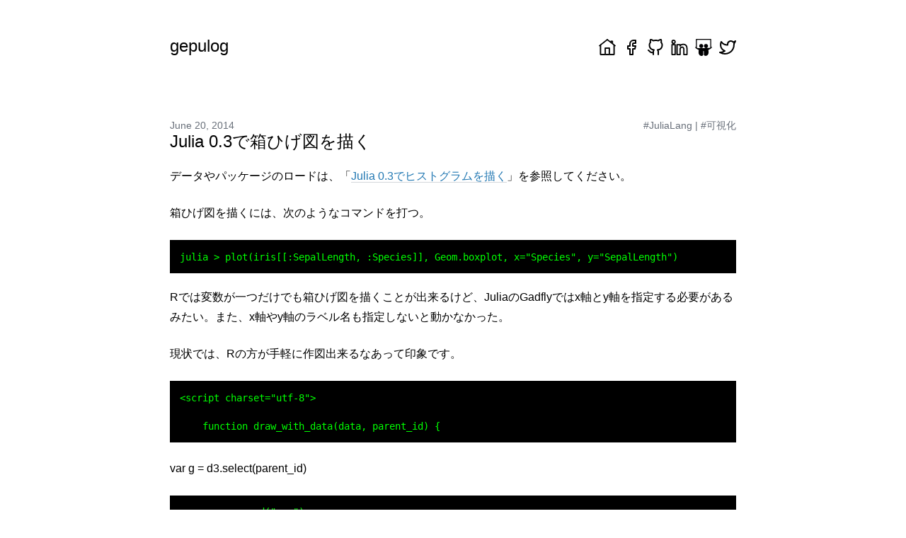

--- FILE ---
content_type: text/html; charset=utf-8
request_url: https://blog.gepuro.net/posts/draw_a_box_whisker_at_julia_03/
body_size: 26060
content:
<!DOCTYPE html>
<html xmlns="http://www.w3.org/1999/xhtml"  lang="ja">
<head>
<meta charset="UTF-8" />
<meta name="viewport" content="width=device-width, initial-scale=1"/>

<title>Julia 0.3で箱ひげ図を描く | gepulog</title>


<link rel="shortcut icon" href="https://blog.gepuro.net/image/favicon.ico" />

<style type="text/css">﻿.card,.highlight,.highlight pre,.textarea,embed,img,object{max-width:100%}a,hr{padding:0}a,button,input[type=button],input[type=file],input[type=submit],label{cursor:pointer}a,button,input,select,textarea{margin:0}a,input[type=checkbox],input[type=radio]{vertical-align:baseline}a:hover,strong,table th{color:#000000}.container,sub,sup{position:relative}.is-block,article,aside,details,figure,footer,header,hgroup,hr,nav,pre code,section,summary{display:block}.button,.delete,.input,.modal-close,.progress,.select select,.textarea{-moz-appearance:none;-webkit-appearance:none}.heading,.menu-label{letter-spacing:1px;text-transform:uppercase}.hero,.modal-card,.tile.is-vertical{-webkit-box-orient:vertical;-webkit-box-direction:normal}abbr,address,article,aside,audio,b,blockquote,body,body div,caption,cite,code,dd,del,details,dfn,dl,dt,em,fieldset,figure,footer,form,h1,h2,h3,h4,h5,h6,header,html,i,iframe,img,ins,kbd,label,legend,li,mark,menu,nav,object,ol,p,pre,q,samp,section,small,span,strong,sub,summary,sup,table,tbody,td,tfoot,th,thead,time,tr,ul,var,video{margin:0;padding:0;border:0;font-size:100%;font-weight:400;vertical-align:baseline;background:0 0}td,td img{vertical-align:top}pre,pre code{background-color:#f5f7fa;color:#000000}*,:after,:before{box-sizing:inherit}ul{list-style:none}blockquote,q{quotes:none}blockquote:after,blockquote:before,q:after,q:before{content:'';content:none}.is-clearfix:after,.notification:after,.select:after{content:" "}a{font-size:100%;background:0 0;color:#2077b2;text-decoration:none;-webkit-transition:none 86ms ease-out;transition:none 86ms ease-out}del{text-decoration:line-through}abbr[title],dfn[title]{border-bottom:1px dotted #000;cursor:help}th{font-weight:700;vertical-align:bottom}body,code,td{font-weight:400}hr{height:1px;border:0;border-top:1px solid #ccc;border-top-color:#d3d6db;margin:40px 0}input,select{vertical-align:middle}input,select,textarea{font:99% sans-serif}table{border-collapse:collapse;border-spacing:0;font:100%;width:100%}sub,sup{font-size:75%;line-height:0}sup{top:-.5em}sub{bottom:-.25em}code,kbd,pre,samp{font-family:monospace,sans-serif}button,input[type=button]{width:auto;overflow:visible}@-webkit-keyframes spin-around{from{-webkit-transform:rotate(0);transform:rotate(0)}to{-webkit-transform:rotate(359deg);transform:rotate(359deg)}}@keyframes spin-around{from{-webkit-transform:rotate(0);transform:rotate(0)}to{-webkit-transform:rotate(359deg);transform:rotate(359deg)}}html{box-sizing:border-box;font-size:14px;-moz-osx-font-smoothing:grayscale;-webkit-font-smoothing:antialiased;min-width:300px;overflow-x:hidden;overflow-y:scroll;text-rendering:optimizeLegibility}body,button,input,select,textarea{font-family:"游ゴシック",YuGothic,"ヒラギノ角ゴ Pro","Hiragino Kaku Gothic Pro","メイリオ",Meiryo,sans-serif}code,pre{-moz-osx-font-smoothing:auto;-webkit-font-smoothing:auto;font-family:"Source Code Pro",Monaco,Inconsolata,monospace;line-height:1.25}body{color:#000000;font-size:1rem;line-height:1.428571428571429}code{padding:1px 2px 2px}.button,.input,.textarea,table td,table th{vertical-align:top}small{font-size:11px}span{font-style:inherit;font-weight:inherit}.label,strong{font-weight:700}pre{white-space:pre;word-wrap:normal}.button,.nav-left,.table td.is-icon,.table th.is-icon,.tabs,.tag{white-space:nowrap}pre code{overflow-x:auto;padding:16px 20px}.box,.button{background-color:#fff}table td,table th{text-align:left}.has-text-centered{text-align:center}.block:not(:last-child),.box:not(:last-child),.content:not(:last-child),.highlight:not(:last-child),.level:not(:last-child),.message:not(:last-child),.notification:not(:last-child),.progress:not(:last-child),.subtitle:not(:last-child),.tabs:not(:last-child),.title:not(:last-child){margin-bottom:20px}@media screen and (min-width:980px){.container{margin:0 auto;max-width:960px}.container.is-fluid{margin:0 20px;max-width:none}.is-block-desktop{display:block!important}}@media screen and (max-width:768px){.is-block-mobile{display:block!important}}@media screen and (min-width:769px){.is-block-tablet{display:block!important}}@media screen and (min-width:769px) and (max-width:979px){.is-block-tablet-only{display:block!important}}@media screen and (max-width:979px){.is-block-touch{display:block!important}}@media screen and (min-width:980px) and (max-width:1179px){.is-block-desktop-only{display:block!important}}@media screen and (min-width:1180px){.container{max-width:1200px}.is-block-widescreen{display:block!important}}.is-flex{display:-webkit-box;display:-ms-flexbox;display:flex}@media screen and (max-width:768px){.is-flex-mobile{display:-webkit-box!important;display:-ms-flexbox!important;display:flex!important}}@media screen and (min-width:769px){.is-flex-tablet{display:-webkit-box!important;display:-ms-flexbox!important;display:flex!important}}@media screen and (min-width:769px) and (max-width:979px){.is-flex-tablet-only{display:-webkit-box!important;display:-ms-flexbox!important;display:flex!important}}@media screen and (max-width:979px){.is-flex-touch{display:-webkit-box!important;display:-ms-flexbox!important;display:flex!important}}@media screen and (min-width:980px){.is-flex-desktop{display:-webkit-box!important;display:-ms-flexbox!important;display:flex!important}}@media screen and (min-width:980px) and (max-width:1179px){.is-flex-desktop-only{display:-webkit-box!important;display:-ms-flexbox!important;display:flex!important}}@media screen and (min-width:1180px){.is-flex-widescreen{display:-webkit-box!important;display:-ms-flexbox!important;display:flex!important}}.is-inline{display:inline}@media screen and (max-width:768px){.is-inline-mobile{display:inline!important}}@media screen and (min-width:769px){.is-inline-tablet{display:inline!important}}@media screen and (min-width:769px) and (max-width:979px){.is-inline-tablet-only{display:inline!important}}@media screen and (max-width:979px){.is-inline-touch{display:inline!important}}@media screen and (min-width:980px){.is-inline-desktop{display:inline!important}}@media screen and (min-width:980px) and (max-width:1179px){.is-inline-desktop-only{display:inline!important}}@media screen and (min-width:1180px){.is-inline-widescreen{display:inline!important}}.is-inline-block{display:inline-block}@media screen and (max-width:768px){.is-inline-block-mobile{display:inline-block!important}}@media screen and (min-width:769px){.is-inline-block-tablet{display:inline-block!important}}@media screen and (min-width:769px) and (max-width:979px){.is-inline-block-tablet-only{display:inline-block!important}}@media screen and (max-width:979px){.is-inline-block-touch{display:inline-block!important}}@media screen and (min-width:980px){.is-inline-block-desktop{display:inline-block!important}}@media screen and (min-width:980px) and (max-width:1179px){.is-inline-block-desktop-only{display:inline-block!important}}@media screen and (min-width:1180px){.is-inline-block-widescreen{display:inline-block!important}}.is-inline-flex{display:-webkit-inline-box;display:-ms-inline-flexbox;display:inline-flex}@media screen and (max-width:768px){.is-inline-flex-mobile{display:-webkit-inline-box!important;display:-ms-inline-flexbox!important;display:inline-flex!important}}@media screen and (min-width:769px){.is-inline-flex-tablet{display:-webkit-inline-box!important;display:-ms-inline-flexbox!important;display:inline-flex!important}}@media screen and (min-width:769px) and (max-width:979px){.is-inline-flex-tablet-only{display:-webkit-inline-box!important;display:-ms-inline-flexbox!important;display:inline-flex!important}}@media screen and (max-width:979px){.is-inline-flex-touch{display:-webkit-inline-box!important;display:-ms-inline-flexbox!important;display:inline-flex!important}}@media screen and (min-width:980px){.is-inline-flex-desktop{display:-webkit-inline-box!important;display:-ms-inline-flexbox!important;display:inline-flex!important}}@media screen and (min-width:980px) and (max-width:1179px){.is-inline-flex-desktop-only{display:-webkit-inline-box!important;display:-ms-inline-flexbox!important;display:inline-flex!important}}@media screen and (min-width:1180px){.is-inline-flex-widescreen{display:-webkit-inline-box!important;display:-ms-inline-flexbox!important;display:inline-flex!important}}.is-clearfix:after{clear:both;display:table}.is-pulled-left{float:left}.is-pulled-right{float:right}.is-clipped{overflow:hidden!important}.is-overlay{bottom:0;left:0;position:absolute;right:0;top:0}.has-text-left{text-align:left}.has-text-right{text-align:right}.is-hidden{display:none!important}@media screen and (max-width:768px){.is-hidden-mobile{display:none!important}}@media screen and (min-width:769px){.is-hidden-tablet{display:none!important}}@media screen and (min-width:769px) and (max-width:979px){.is-hidden-tablet-only{display:none!important}}@media screen and (max-width:979px){.is-hidden-touch{display:none!important}}@media screen and (min-width:980px){.is-hidden-desktop{display:none!important}}@media screen and (min-width:980px) and (max-width:1179px){.is-hidden-desktop-only{display:none!important}}@media screen and (min-width:1180px){.is-hidden-widescreen{display:none!important}}.is-disabled{pointer-events:none}.is-marginless{margin:0!important}.box{border-radius:5px;box-shadow:0 2px 3px rgba(17,17,17,.1),0 0 0 1px rgba(17,17,17,.1);display:block;padding:20px}a.box:focus,a.box:hover{box-shadow:0 2px 3px rgba(17,17,17,.1),0 0 0 1px #2077b2}a.box:active{box-shadow:inset 0 1px 2px rgba(17,17,17,.2),0 0 0 1px #2077b2}.button{-webkit-box-align:center;-ms-flex-align:center;align-items:center;border:1px solid #d3d6db;border-radius:3px;color:#000000;display:-webkit-inline-box;display:-ms-inline-flexbox;display:inline-flex;font-size:14px;height:32px;line-height:24px;position:relative;-webkit-box-pack:center;-ms-flex-pack:center;justify-content:center;padding-left:10px;padding-right:10px;text-align:center}.button:hover{border-color:#aeb1b5}.button.is-active,.button:active,.button:focus{border-color:#2077b2;outline:0}.button.is-disabled,.button[disabled]{background-color:#f5f7fa;border-color:#d3d6db;cursor:not-allowed;pointer-events:none;opacity:.5}.button.is-white,.button.is-white:active{border-color:transparent}.button.is-disabled::-moz-placeholder,.button[disabled]::-moz-placeholder{color:rgba(34,35,36,.3)}.button.is-disabled::-webkit-input-placeholder,.button[disabled]::-webkit-input-placeholder{color:rgba(34,35,36,.3)}.button.is-disabled:-moz-placeholder,.button[disabled]:-moz-placeholder{color:rgba(34,35,36,.3)}.button.is-disabled:-ms-input-placeholder,.button[disabled]:-ms-input-placeholder{color:rgba(34,35,36,.3)}.button strong{color:inherit}.button small{display:block;font-size:11px;line-height:1;margin-top:5px}.button .icon:first-child,.button .tag:first-child{margin-left:-2px;margin-right:4px}.button .icon:last-child,.button .tag:last-child{margin-left:4px;margin-right:-2px}.button.is-active,.button:focus,.button:hover{color:#000000}.button:active{box-shadow:inset 0 1px 2px rgba(17,17,17,.2)}.button.is-white{background-color:#fff;color:#111}.button.is-white.is-active,.button.is-white:focus,.button.is-white:hover{background-color:#e6e6e6;border-color:transparent;color:#111}.button.is-white.is-inverted{background-color:#111;color:#fff}.button.is-white.is-inverted:hover{background-color:#040404}.button.is-white.is-loading:after{border-color:transparent transparent #111 #111!important}.button.is-white.is-outlined{background-color:transparent;border-color:#fff;color:#fff}.button.is-white.is-outlined:focus,.button.is-white.is-outlined:hover{background-color:#fff;border-color:#fff;color:#111}.button.is-black,.button.is-black:active{border-color:transparent}.button.is-black{background-color:#111;color:#fff}.button.is-black.is-active,.button.is-black:focus,.button.is-black:hover{background-color:#000;border-color:transparent;color:#fff}.button.is-black.is-inverted{background-color:#fff;color:#111}.button.is-black.is-inverted:hover{background-color:#f2f2f2}.button.is-black.is-loading:after{border-color:transparent transparent #fff #fff!important}.button.is-black.is-outlined{background-color:transparent;border-color:#111;color:#111}.button.is-black.is-outlined:focus,.button.is-black.is-outlined:hover{background-color:#111;border-color:#111;color:#fff}.button.is-light,.button.is-light:active{border-color:transparent}.button.is-light{background-color:#f5f7fa;color:#000000}.button.is-light.is-active,.button.is-light:focus,.button.is-light:hover{background-color:#d3dce9;border-color:transparent;color:#000000}.button.is-light.is-inverted{background-color:#000000;color:#f5f7fa}.button.is-light.is-inverted:hover{background-color:#36393e}.button.is-light.is-loading:after{border-color:transparent transparent #000000 #000000!important}.button.is-light.is-outlined{background-color:transparent;border-color:#f5f7fa;color:#f5f7fa}.button.is-light.is-outlined:focus,.button.is-light.is-outlined:hover{background-color:#f5f7fa;border-color:#f5f7fa;color:#000000}.button.is-dark,.button.is-dark:active{border-color:transparent}.button.is-dark{background-color:#000000;color:#f5f7fa}.button.is-dark.is-active,.button.is-dark:focus,.button.is-dark:hover{background-color:#2a2d31;border-color:transparent;color:#f5f7fa}.button.is-dark.is-inverted{background-color:#f5f7fa;color:#000000}.button.is-dark.is-inverted:hover{background-color:#e4e9f2}.button.is-dark.is-loading:after{border-color:transparent transparent #f5f7fa #f5f7fa!important}.button.is-dark.is-outlined{background-color:transparent;border-color:#000000;color:#000000}.button.is-dark.is-outlined:focus,.button.is-dark.is-outlined:hover{background-color:#000000;border-color:#000000;color:#f5f7fa}.button.is-primary,.button.is-primary:active{border-color:transparent}.button.is-primary{background-color:#2077b2;color:#fff}.button.is-primary.is-active,.button.is-primary:focus,.button.is-primary:hover{background-color:#185a87;border-color:transparent;color:#fff}.button.is-primary.is-inverted{background-color:#fff;color:#2077b2}.button.is-primary.is-inverted:hover{background-color:#f2f2f2}.button.is-primary.is-loading:after{border-color:transparent transparent #fff #fff!important}.button.is-primary.is-outlined{background-color:transparent;border-color:#2077b2;color:#2077b2}.button.is-primary.is-outlined:focus,.button.is-primary.is-outlined:hover{background-color:#2077b2;border-color:#2077b2;color:#fff}.button.is-info,.button.is-info:active{border-color:transparent}.button.is-info{background-color:#2077b2;color:#fff}.button.is-info.is-active,.button.is-info:focus,.button.is-info:hover{background-color:#185a87;border-color:transparent;color:#fff}.button.is-info.is-inverted{background-color:#fff;color:#2077b2}.button.is-info.is-inverted:hover{background-color:#f2f2f2}.button.is-info.is-loading:after{border-color:transparent transparent #fff #fff!important}.button.is-info.is-outlined{background-color:transparent;border-color:#2077b2;color:#2077b2}.button.is-info.is-outlined:focus,.button.is-info.is-outlined:hover{background-color:#2077b2;border-color:#2077b2;color:#fff}.button.is-success,.button.is-success:active{border-color:transparent}.button.is-success{background-color:#97cd76;color:#fff}.button.is-success.is-active,.button.is-success:focus,.button.is-success:hover{background-color:#7bbf51;border-color:transparent;color:#fff}.button.is-success.is-inverted{background-color:#fff;color:#97cd76}.button.is-success.is-inverted:hover{background-color:#f2f2f2}.button.is-success.is-loading:after{border-color:transparent transparent #fff #fff!important}.button.is-success.is-outlined{background-color:transparent;border-color:#97cd76;color:#97cd76}.button.is-success.is-outlined:focus,.button.is-success.is-outlined:hover{background-color:#97cd76;border-color:#97cd76;color:#fff}.button.is-warning,.button.is-warning:active{border-color:transparent}.button.is-warning{background-color:#fce473;color:rgba(17,17,17,.5)}.button.is-warning.is-active,.button.is-warning:focus,.button.is-warning:hover{background-color:#fbda41;border-color:transparent;color:rgba(17,17,17,.5)}.button.is-warning.is-inverted{background-color:rgba(17,17,17,.5);color:#fce473}.button.is-warning.is-inverted:hover{background-color:rgba(4,4,4,.5)}.button.is-warning.is-loading:after{border-color:transparent transparent rgba(17,17,17,.5) rgba(17,17,17,.5)!important}.button.is-warning.is-outlined{background-color:transparent;border-color:#fce473;color:#fce473}.button.is-warning.is-outlined:focus,.button.is-warning.is-outlined:hover{background-color:#fce473;border-color:#fce473;color:rgba(17,17,17,.5)}.button.is-danger,.button.is-danger:active{border-color:transparent}.button.is-danger{background-color:#ed6c63;color:#fff}.button.is-danger.is-active,.button.is-danger:focus,.button.is-danger:hover{background-color:#e84135;border-color:transparent;color:#fff}.button.is-danger.is-inverted{background-color:#fff;color:#ed6c63}.button.is-danger.is-inverted:hover{background-color:#f2f2f2}.button.is-danger.is-loading:after{border-color:transparent transparent #fff #fff!important}.button.is-danger.is-outlined{background-color:transparent;border-color:#ed6c63;color:#ed6c63}.button.is-danger.is-outlined:focus,.button.is-danger.is-outlined:hover{background-color:#ed6c63;border-color:#ed6c63;color:#fff}.button.is-link{background-color:transparent;border-color:transparent;color:#000000;text-decoration:underline}.button.is-link:focus,.button.is-link:hover{background-color:#d3d6db;color:#000000}.button.is-small{border-radius:2px;font-size:11px;height:24px;line-height:16px;padding-left:6px;padding-right:6px}.button.is-medium{font-size:18px;height:40px;padding-left:14px;padding-right:14px}.button.is-large{font-size:22px;height:48px;padding-left:20px;padding-right:20px}.button.is-fullwidth{display:-webkit-box;display:-ms-flexbox;display:flex;width:100%}.button.is-loading{color:transparent!important;pointer-events:none}.button.is-loading:after{left:50%;margin-left:-8px;margin-top:-8px;top:50%;position:absolute!important}.content a:not(.button){border-bottom:1px solid #d3d6db}.content a:not(.button):visited{color:#847bb9}.content a:not(.button):hover{border-bottom-color:#2077b2}.content li+li{margin-top:.25em}.content ol,.content ul{margin-left:2em;margin-right:2em;margin-top:1em}.content blockquote:not(:last-child),.content ol:not(:last-child),.content p:not(:last-child),.content ul:not(:last-child){margin-bottom:1em}.content h1,.content h2,.content h3,.content h4,.content h5,.content h6{color:#B52323;font-weight:300;margin-bottom:20px}.content blockquote{background-color:#f5f7fa;border-left:5px solid #d3d6db;padding:1.5em}.content ol{list-style:decimal}.content ul{list-style:disc}.content ul ul{list-style-type:circle;margin-top:.5em}.content ul ul ul{list-style-type:square}.content.is-medium{font-size:18px}.content.is-medium code{font-size:14px}.content.is-large{font-size:24px}.content.is-large code{font-size:18px}.input,.textarea{-webkit-box-align:center;-ms-flex-align:center;align-items:center;background-color:#fff;border:1px solid #d3d6db;border-radius:3px;color:#000000;display:-webkit-inline-box;display:-ms-inline-flexbox;display:inline-flex;font-size:14px;height:32px;-webkit-box-pack:start;-ms-flex-pack:start;justify-content:flex-start;line-height:24px;padding-left:8px;padding-right:8px;position:relative;box-shadow:inset 0 1px 2px rgba(17,17,17,.1);max-width:100%;width:100%}.input:hover,.textarea:hover{border-color:#aeb1b5}.input.is-active,.input:active,.input:focus,.is-active.textarea,.textarea:active,.textarea:focus{border-color:#2077b2;outline:0}.input.is-disabled,.input[disabled],.is-disabled.textarea,[disabled].textarea{background-color:#f5f7fa;border-color:#d3d6db;cursor:not-allowed;pointer-events:none}.checkbox input,.radio input,.select select{cursor:pointer}.input.is-disabled::-moz-placeholder,.input[disabled]::-moz-placeholder,.is-disabled.textarea::-moz-placeholder,[disabled].textarea::-moz-placeholder{color:rgba(34,35,36,.3)}.input.is-disabled::-webkit-input-placeholder,.input[disabled]::-webkit-input-placeholder,.is-disabled.textarea::-webkit-input-placeholder,[disabled].textarea::-webkit-input-placeholder{color:rgba(34,35,36,.3)}.input.is-disabled:-moz-placeholder,.input[disabled]:-moz-placeholder,.is-disabled.textarea:-moz-placeholder,[disabled].textarea:-moz-placeholder{color:rgba(34,35,36,.3)}.input.is-disabled:-ms-input-placeholder,.input[disabled]:-ms-input-placeholder,.is-disabled.textarea:-ms-input-placeholder,[disabled].textarea:-ms-input-placeholder{color:rgba(34,35,36,.3)}.input.is-white,.is-white.textarea{border-color:#fff}.input.is-black,.is-black.textarea{border-color:#111}.input.is-light,.is-light.textarea{border-color:#f5f7fa}.input.is-dark,.is-dark.textarea{border-color:#000000}.input.is-info,.input.is-primary,.is-info.textarea,.is-primary.textarea{border-color:#2077b2}.input.is-success,.is-success.textarea{border-color:#97cd76}.input.is-warning,.is-warning.textarea{border-color:#fce473}.input.is-danger,.is-danger.textarea{border-color:#ed6c63}.input[type=search],[type=search].textarea{border-radius:290486px}.input.is-small,.is-small.textarea{border-radius:2px;font-size:11px;height:24px;line-height:16px;padding-left:6px;padding-right:6px}.input.is-medium,.is-medium.textarea{font-size:18px;height:40px;line-height:32px;padding-left:10px;padding-right:10px}.input.is-large,.is-large.textarea{font-size:24px;height:48px;line-height:40px;padding-left:12px;padding-right:12px}.input.is-fullwidth,.is-fullwidth.textarea{display:block;width:100%}.input.is-inline,.is-inline.textarea{display:inline}.textarea{display:block;line-height:1.2;max-height:600px;min-height:120px;min-width:100%;padding:10px;resize:vertical}.checkbox,.radio,.select{display:inline-block;position:relative;vertical-align:top}.checkbox,.radio{cursor:pointer;line-height:16px}.checkbox:hover,.radio:hover{color:#000000}.is-disabled.checkbox,.is-disabled.radio{color:#aeb1b5;pointer-events:none}.is-disabled.checkbox input,.is-disabled.radio input{pointer-events:none}.radio+.radio{margin-left:10px}.select{height:32px}.select select{-webkit-box-align:center;-ms-flex-align:center;align-items:center;background-color:#fff;border:1px solid #d3d6db;border-radius:3px;color:#000000;font-size:14px;height:32px;-webkit-box-pack:start;-ms-flex-pack:start;justify-content:flex-start;line-height:24px;padding-left:8px;position:relative;display:block;outline:0;padding-right:36px}.select select.is-active,.select select:active,.select select:focus{border-color:#2077b2;outline:0}.select select.is-disabled,.select select[disabled]{background-color:#f5f7fa;border-color:#d3d6db;cursor:not-allowed;pointer-events:none}.select select.is-disabled::-moz-placeholder,.select select[disabled]::-moz-placeholder{color:rgba(34,35,36,.3)}.select select.is-disabled::-webkit-input-placeholder,.select select[disabled]::-webkit-input-placeholder{color:rgba(34,35,36,.3)}.select select.is-disabled:-moz-placeholder,.select select[disabled]:-moz-placeholder{color:rgba(34,35,36,.3)}.select select.is-disabled:-ms-input-placeholder,.select select[disabled]:-ms-input-placeholder{color:rgba(34,35,36,.3)}.select select.is-white{border-color:#fff}.select select.is-black{border-color:#111}.select select.is-light{border-color:#f5f7fa}.select select.is-dark{border-color:#000000}.select select.is-info,.select select.is-primary{border-color:#2077b2}.select select.is-success{border-color:#97cd76}.select select.is-warning{border-color:#fce473}.select select.is-danger{border-color:#ed6c63}.select select:hover{border-color:#aeb1b5}.select select::ms-expand{display:none}.help,.label,.select:after{display:block}.select.is-fullwidth,.select.is-fullwidth select{width:100%}.select:after{border:1px solid #2077b2;border-right:0;border-top:0;height:7px;pointer-events:none;position:absolute;-webkit-transform:rotate(-45deg);transform:rotate(-45deg);width:7px;margin-top:-6px;right:16px;top:50%}.select:hover:after{border-color:#000000}.select.is-small{height:24px}.select.is-small select{border-radius:2px;font-size:11px;height:24px;line-height:16px;padding-left:6px;padding-right:28px}.select.is-medium{height:40px}.select.is-medium select{font-size:18px;height:40px;line-height:32px;padding-left:10px;padding-right:44px}.select.is-large{height:48px}.select.is-large select{font-size:24px;height:48px;line-height:40px;padding-left:12px;padding-right:52px}.label{color:#000000}.label:not(:last-child){margin-bottom:5px}.help{font-size:11px;margin-top:5px}.help.is-white{color:#fff}.help.is-black{color:#111}.help.is-light{color:#f5f7fa}.help.is-dark{color:#000000}.help.is-info,.help.is-primary{color:#2077b2}.help.is-success{color:#97cd76}.help.is-warning{color:#fce473}.help.is-danger{color:#ed6c63}@media screen and (max-width:768px){.control-label{margin-bottom:5px}}@media screen and (min-width:769px){.control-label{-webkit-box-flex:1;-ms-flex-positive:1;flex-grow:1;margin-right:20px;padding-top:7px;text-align:right}}.control{position:relative;text-align:left}.control:not(:last-child){margin-bottom:10px}.control.has-addons{display:-webkit-box;display:-ms-flexbox;display:flex;-webkit-box-pack:start;-ms-flex-pack:start;justify-content:flex-start}.control.has-addons .button,.control.has-addons .input,.control.has-addons .select,.control.has-addons .textarea{border-radius:0;margin-right:-1px;width:auto}.control.has-addons .button:hover,.control.has-addons .input:hover,.control.has-addons .select:hover,.control.has-addons .textarea:hover{z-index:2}.control.has-addons .button:active,.control.has-addons .button:focus,.control.has-addons .input:active,.control.has-addons .input:focus,.control.has-addons .select:active,.control.has-addons .select:focus,.control.has-addons .textarea:active,.control.has-addons .textarea:focus{z-index:3}.control.has-addons .button:first-child,.control.has-addons .button:first-child select,.control.has-addons .input:first-child,.control.has-addons .input:first-child select,.control.has-addons .select:first-child,.control.has-addons .select:first-child select,.control.has-addons .textarea:first-child,.control.has-addons .textarea:first-child select{border-radius:3px 0 0 3px}.control.has-addons .button:last-child,.control.has-addons .button:last-child select,.control.has-addons .input:last-child,.control.has-addons .input:last-child select,.control.has-addons .select:last-child,.control.has-addons .select:last-child select,.control.has-addons .textarea:last-child,.control.has-addons .textarea:last-child select{border-radius:0 3px 3px 0}.control.has-addons .button.is-expanded,.control.has-addons .input.is-expanded,.control.has-addons .is-expanded.textarea,.control.has-addons .select.is-expanded{-webkit-box-flex:1;-ms-flex-positive:1;flex-grow:1}.control.has-addons.has-addons-centered{-webkit-box-pack:center;-ms-flex-pack:center;justify-content:center}.control.has-addons.has-addons-right{-webkit-box-pack:end;-ms-flex-pack:end;justify-content:flex-end}.control.has-addons.has-addons-fullwidth .button,.control.has-addons.has-addons-fullwidth .input,.control.has-addons.has-addons-fullwidth .select,.control.has-addons.has-addons-fullwidth .textarea{-webkit-box-flex:1;-ms-flex-positive:1;flex-grow:1}.control.has-icon:not(.has-icon-right) .input,.control.has-icon:not(.has-icon-right) .textarea{padding-left:32px}.control.has-icon:not(.has-icon-right) .input.is-small,.control.has-icon:not(.has-icon-right) .is-small.textarea{padding-left:24px}.control.has-icon:not(.has-icon-right) .input.is-medium,.control.has-icon:not(.has-icon-right) .is-medium.textarea{padding-left:40px}.control.has-icon:not(.has-icon-right) .input.is-large,.control.has-icon:not(.has-icon-right) .is-large.textarea{padding-left:48px}.control.has-icon.has-icon-right .input,.control.has-icon.has-icon-right .textarea{padding-right:32px}.control.has-icon.has-icon-right .input.is-small,.control.has-icon.has-icon-right .is-small.textarea{padding-right:24px}.control.has-icon.has-icon-right .input.is-medium,.control.has-icon.has-icon-right .is-medium.textarea{padding-right:40px}.control.has-icon.has-icon-right .input.is-large,.control.has-icon.has-icon-right .is-large.textarea{padding-right:48px}.control.is-grouped{display:-webkit-box;display:-ms-flexbox;display:flex;-webkit-box-pack:start;-ms-flex-pack:start;justify-content:flex-start}.control.is-grouped>.control:not(:last-child){margin-bottom:0;margin-right:10px}.control.is-grouped>.control.is-expanded{-webkit-box-flex:1;-ms-flex-positive:1;flex-grow:1}.control.is-grouped.is-grouped-centered{-webkit-box-pack:center;-ms-flex-pack:center;justify-content:center}.control.is-grouped.is-grouped-right{-webkit-box-pack:end;-ms-flex-pack:end;justify-content:flex-end}@media screen and (min-width:769px){.control.is-horizontal{display:-webkit-box;display:-ms-flexbox;display:flex}.control.is-horizontal>.control{display:-webkit-box;display:-ms-flexbox;display:flex;-webkit-box-flex:5;-ms-flex-positive:5;flex-grow:5}}.control.is-loading:after{position:absolute!important;right:8px;top:8px}.image{display:block;position:relative}.image img{display:block;height:auto;width:100%}.image.is-16by9 img,.image.is-1by1 img,.image.is-2by1 img,.image.is-3by2 img,.image.is-4by3 img,.image.is-square img{bottom:0;left:0;position:absolute;right:0;top:0;height:100%;width:100%}.image.is-1by1,.image.is-square{padding-top:100%}.image.is-4by3{padding-top:75%}.image.is-3by2{padding-top:66.6666%}.image.is-16by9{padding-top:56.25%}.image.is-2by1{padding-top:50%}.image.is-16x16{height:16px;width:16px}.image.is-24x24{height:24px;width:24px}.image.is-32x32{height:32px;width:32px}.image.is-48x48{height:48px;width:48px}.image.is-64x64{height:64px;width:64px}.image.is-96x96{height:96px;width:96px}.image.is-128x128{height:128px;width:128px}.notification{background-color:#f5f7fa;border-radius:3px;padding:16px 20px;position:relative}.notification:after{clear:both;display:table}.notification .delete,.notification .modal-close{border-radius:0 3px;float:right;margin:-16px -20px 0 20px}.notification .subtitle,.notification .title{color:inherit}.notification.is-white{background-color:#fff;color:#111}.notification.is-black{background-color:#111;color:#fff}.notification.is-light{background-color:#f5f7fa;color:#000000}.notification.is-dark{background-color:#000000;color:#f5f7fa}.notification.is-info,.notification.is-primary{background-color:#2077b2;color:#fff}.notification.is-success{background-color:#97cd76;color:#fff}.notification.is-warning{background-color:#fce473;color:rgba(17,17,17,.5)}.notification.is-danger{background-color:#ed6c63;color:#fff}.progress{border:none;border-radius:290486px;display:block;height:12px;overflow:hidden;padding:0;width:100%}.progress::-webkit-progress-bar{background-color:#d3d6db}.progress::-webkit-progress-value{background-color:#000000}.progress::-moz-progress-bar{background-color:#000000}.progress.is-white::-webkit-progress-value{background-color:#fff}.progress.is-white::-moz-progress-bar{background-color:#fff}.progress.is-black::-webkit-progress-value{background-color:#111}.progress.is-black::-moz-progress-bar{background-color:#111}.progress.is-light::-webkit-progress-value{background-color:#f5f7fa}.progress.is-light::-moz-progress-bar{background-color:#f5f7fa}.progress.is-dark::-webkit-progress-value{background-color:#000000}.progress.is-dark::-moz-progress-bar{background-color:#000000}.progress.is-primary::-webkit-progress-value{background-color:#2077b2}.progress.is-primary::-moz-progress-bar{background-color:#2077b2}.progress.is-info::-webkit-progress-value{background-color:#2077b2}.progress.is-info::-moz-progress-bar{background-color:#2077b2}.progress.is-success::-webkit-progress-value{background-color:#97cd76}.progress.is-success::-moz-progress-bar{background-color:#97cd76}.progress.is-warning::-webkit-progress-value{background-color:#fce473}.progress.is-warning::-moz-progress-bar{background-color:#fce473}.progress.is-danger::-webkit-progress-value{background-color:#ed6c63}.progress.is-danger::-moz-progress-bar{background-color:#ed6c63}.progress.is-small{height:8px}.progress.is-medium{height:16px}.progress.is-large{height:20px}.table{background-color:#fff;color:#000000;margin-bottom:20px;width:100%}.table td,.table th{border:1px solid #d3d6db;border-width:0 0 1px;padding:8px 10px;vertical-align:top}.table td.is-icon,.table th.is-icon{padding:5px;display:inline-block;font-size:21px;height:24px;line-height:24px;text-align:center;vertical-align:top;width:24px}.table td.is-icon.is-link,.table th.is-icon.is-link{padding:0}.table td.is-icon.is-link>a,.table th.is-icon.is-link>a{padding:5px}.table td.is-link,.table th.is-link{padding:0}.table td.is-link>a,.table th.is-link>a{display:block;padding:8px 10px}.table td.is-link>a:hover,.table th.is-link>a:hover{background-color:#2077b2;color:#fff}.table td.is-narrow,.table th.is-narrow{white-space:nowrap;width:1%}.table th{color:#000000;text-align:left}.table tr:hover{background-color:#f5f7fa;color:#000000}.table thead td,.table thead th{border-width:0 0 2px;color:#aeb1b5}.table tbody tr:last-child td,.table tbody tr:last-child th{border-bottom-width:0}.table tfoot td,.table tfoot th{border-width:2px 0 0;color:#aeb1b5}.table.is-bordered td,.table.is-bordered th{border-width:1px}.table.is-bordered tr:last-child td,.table.is-bordered tr:last-child th{border-bottom-width:1px}.table.is-narrow td,.table.is-narrow th{padding:5px 10px}.table.is-narrow td.is-icon,.table.is-narrow th.is-icon{padding:2px}.table.is-narrow td.is-icon.is-link,.table.is-narrow th.is-icon.is-link{padding:0}.table.is-narrow td.is-icon.is-link>a,.table.is-narrow th.is-icon.is-link>a{padding:2px}.table.is-narrow td.is-link,.table.is-narrow th.is-link{padding:0}.table.is-narrow td.is-link>a,.table.is-narrow th.is-link>a{padding:5px 10px}.table.is-striped tbody tr:hover{background-color:#eef2f7}.table.is-striped tbody tr:nth-child(2n){background-color:#f5f7fa}.table.is-striped tbody tr:nth-child(2n):hover{background-color:#eef2f7}.subtitle,.title{font-weight:300;word-break:break-word}.subtitle em,.subtitle span,.title em,.title span{font-weight:300}.subtitle a:hover,.title a:hover{border-bottom:1px solid}.subtitle strong,.title strong{font-weight:500}.subtitle .tag,.title .tag{vertical-align:bottom}.delete,.modal-close,.subtitle code{display:inline-block;vertical-align:top}.title{color:#000000}.title code{display:inline-block;font-size:28px}.title strong{color:inherit}.title+.highlight,.title+.subtitle{margin-top:-10px}.title.is-1{font-size:48px}.title.is-1 code,.title.is-2{font-size:40px}.title.is-2 code,.title.is-3{font-size:28px}.title.is-3 code,.title.is-4{font-size:24px}.title.is-4 code,.title.is-5{font-size:18px}.title.is-5 code,.title.is-6,.title.is-6 code{font-size:14px}.title.is-normal{font-weight:400}.title.is-normal strong{font-weight:700}@media screen and (min-width:769px){.title+.subtitle{margin-top:-15px}}.subtitle{font-size:18px;line-height:1.125}.subtitle code{border-radius:3px;font-size:14px;padding:2px 3px}.subtitle strong{color:#000000}.subtitle+.title{margin-top:-20px}.subtitle.is-1{font-size:48px}.subtitle.is-1 code,.subtitle.is-2{font-size:40px}.subtitle.is-2 code,.subtitle.is-3{font-size:28px}.subtitle.is-3 code,.subtitle.is-4{font-size:24px}.subtitle.is-4 code,.subtitle.is-5{font-size:18px}.subtitle.is-5 code,.subtitle.is-6,.subtitle.is-6 code{font-size:14px}.subtitle.is-normal{font-weight:400}.subtitle.is-normal strong{font-weight:700}.delete,.modal-close{background-color:rgba(17,17,17,.2);border:none;border-radius:290486px;cursor:pointer;height:24px;position:relative;width:24px}.delete:after,.delete:before,.modal-close:after,.modal-close:before{background-color:#fff;content:"";display:block;height:2px;left:50%;margin-left:-25%;margin-top:-1px;position:absolute;top:50%;width:50%}.icon,.icon.is-large,.icon.is-medium,.icon.is-small{display:inline-block;vertical-align:top;text-align:center}.delete:before,.modal-close:before{-webkit-transform:rotate(45deg);transform:rotate(45deg)}.delete:after,.modal-close:after{-webkit-transform:rotate(-45deg);transform:rotate(-45deg)}.delete:hover,.modal-close:hover{background-color:rgba(17,17,17,.5)}.delete.is-small,.is-small.modal-close,.tag:not(.is-large) .delete,.tag:not(.is-large) .modal-close{height:16px;width:16px}.delete.is-medium,.is-medium.modal-close{height:32px;width:32px}.delete.is-large,.is-large.modal-close{height:40px;width:40px}.icon{height:24px;width:24px;font-size:inherit;line-height:inherit}.icon.is-small{font-size:14px;height:16px;line-height:16px;width:16px}.icon.is-medium{font-size:28px;height:32px;line-height:32px;width:32px}.icon.is-large{font-size:42px;height:48px;line-height:48px;width:48px}.hamburger,.nav-toggle{cursor:pointer;display:block;height:50px;position:relative;width:50px}.hamburger span,.nav-toggle span{background-color:#000000;display:block;height:1px;left:50%;margin-left:-7px;position:absolute;top:50%;-webkit-transition:none 86ms ease-out;transition:none 86ms ease-out;-webkit-transition-property:background,left,opacity,-webkit-transform;transition-property:background,left,opacity,-webkit-transform;transition-property:background,left,opacity,transform;transition-property:background,left,opacity,transform,-webkit-transform;width:15px}.card,.card-image{position:relative}.hamburger span:nth-child(1),.nav-toggle span:nth-child(1){margin-top:-6px}.hamburger span:nth-child(2),.nav-toggle span:nth-child(2){margin-top:-1px}.hamburger span:nth-child(3),.nav-toggle span:nth-child(3){margin-top:4px}.hamburger:hover,.nav-toggle:hover{background-color:#f5f7fa}.hamburger.is-active span,.is-active.nav-toggle span{background-color:#2077b2}.hamburger.is-active span:nth-child(1),.is-active.nav-toggle span:nth-child(1){margin-left:-5px;-webkit-transform:rotate(45deg);transform:rotate(45deg);-webkit-transform-origin:left top;transform-origin:left top}.hamburger.is-active span:nth-child(2),.is-active.nav-toggle span:nth-child(2){opacity:0}.hamburger.is-active span:nth-child(3),.is-active.nav-toggle span:nth-child(3){margin-left:-5px;-webkit-transform:rotate(-45deg);transform:rotate(-45deg);-webkit-transform-origin:left bottom;transform-origin:left bottom}.heading{display:block;font-size:11px;margin-bottom:5px}.highlight{font-size:12px;font-weight:400;overflow:hidden;padding:0}.highlight pre{overflow:auto}.button.is-loading:after,.control.is-loading:after,.loader{-webkit-animation:spin-around .5s infinite linear;animation:spin-around .5s infinite linear;border:2px solid #d3d6db;border-radius:290486px;border-right-color:transparent;border-top-color:transparent;content:"";display:block;height:16px;position:relative;width:16px}.number,.tag{background-color:#f5f7fa;border-radius:290486px;vertical-align:top}.number{display:inline-block;font-size:18px}.tag{-webkit-box-align:center;-ms-flex-align:center;align-items:center;color:#000000;display:-webkit-inline-box;display:-ms-inline-flexbox;display:inline-flex;font-size:12px;height:24px;-webkit-box-pack:center;-ms-flex-pack:center;justify-content:center;line-height:16px;padding-left:10px;padding-right:10px}.tag .delete,.tag .modal-close{margin-left:4px;margin-right:-6px}.tag.is-white{background-color:#fff;color:#111}.tag.is-black{background-color:#111;color:#fff}.tag.is-light{background-color:#f5f7fa;color:#000000}.tag.is-dark{background-color:#000000;color:#f5f7fa}.tag.is-info,.tag.is-primary{background-color:#2077b2;color:#fff}.tag.is-success{background-color:#97cd76;color:#fff}.tag.is-warning{background-color:#fce473;color:rgba(17,17,17,.5)}.tag.is-danger{background-color:#ed6c63;color:#fff}.tag.is-small{font-size:11px;height:20px;padding-left:8px;padding-right:8px}.tag.is-medium{font-size:14px;height:32px;padding-left:14px;padding-right:14px}.media-number,.tag.is-large{font-size:18px;line-height:24px}.tag.is-large{height:40px;padding-left:18px;padding-right:18px}.tag.is-large .delete,.tag.is-large .modal-close{margin-left:4px;margin-right:-8px}.button,.delete,.is-unselectable,.modal-close,.tabs,.unselectable{-webkit-touch-callout:none;-webkit-user-select:none;-moz-user-select:none;-ms-user-select:none;user-select:none}.card-header{-webkit-box-align:stretch;-ms-flex-align:stretch;align-items:stretch;box-shadow:0 1px 2px rgba(17,17,17,.1);display:flex;min-height:40px}.card-header-title{-webkit-box-align:start;-ms-flex-align:start;align-items:flex-start;color:#000000;display:flex;-webkit-box-flex:1;-ms-flex-positive:1;flex-grow:1;font-weight:700;padding:10px}.card-header-icon{-webkit-box-align:center;-ms-flex-align:center;align-items:center;cursor:pointer;display:-webkit-box;display:-ms-flexbox;display:flex;-webkit-box-pack:center;-ms-flex-pack:center;justify-content:center;width:40px}.card-image{display:block}.card-content{padding:20px}.card-content .title+.subtitle{margin-top:-20px}.card-footer{border-top:1px solid #d3d6db;-webkit-box-align:stretch;-ms-flex-align:stretch;align-items:stretch;display:flex}.media .media,.media+.media{border-top:1px solid rgba(211,214,219,.5)}.card-footer-item{-webkit-box-align:center;-ms-flex-align:center;align-items:center;display:flex;-webkit-box-flex:1;-ms-flex-positive:1;flex-grow:1;-webkit-box-pack:center;-ms-flex-pack:center;justify-content:center;padding:10px}.card-footer-item:not(:last-child){border-right:1px solid #d3d6db}.card{background-color:#fff;box-shadow:0 2px 3px rgba(17,17,17,.1),0 0 0 1px rgba(17,17,17,.1);color:#000000;width:300px}.card .media:not(:last-child){margin-bottom:10px}.card.is-fullwidth{width:100%}.card.is-rounded{border-radius:5px}.column{-ms-flex-preferred-size:0;flex-basis:0;-webkit-box-flex:1;-ms-flex-positive:1;flex-grow:1;-ms-flex-negative:1;flex-shrink:1;padding:10px}.columns.is-mobile>.column.is-narrow{-webkit-box-flex:0;-ms-flex:none;flex:none}.columns.is-mobile>.column.is-full{-webkit-box-flex:0;-ms-flex:none;flex:none;width:100%}.columns.is-mobile>.column.is-three-quarters{-webkit-box-flex:0;-ms-flex:none;flex:none;width:75%}.columns.is-mobile>.column.is-two-thirds{-webkit-box-flex:0;-ms-flex:none;flex:none;width:66.6666%}.columns.is-mobile>.column.is-half{-webkit-box-flex:0;-ms-flex:none;flex:none;width:50%}.columns.is-mobile>.column.is-one-third{-webkit-box-flex:0;-ms-flex:none;flex:none;width:33.3333%}.columns.is-mobile>.column.is-one-quarter{-webkit-box-flex:0;-ms-flex:none;flex:none;width:25%}.columns.is-mobile>.column.is-offset-three-quarters{margin-left:75%}.columns.is-mobile>.column.is-offset-two-thirds{margin-left:66.6666%}.columns.is-mobile>.column.is-offset-half{margin-left:50%}.columns.is-mobile>.column.is-offset-one-third{margin-left:33.3333%}.columns.is-mobile>.column.is-offset-one-quarter{margin-left:25%}.columns.is-mobile>.column.is-1{-webkit-box-flex:0;-ms-flex:none;flex:none;width:8.33333%}.columns.is-mobile>.column.is-offset-1{margin-left:8.33333%}.columns.is-mobile>.column.is-2{-webkit-box-flex:0;-ms-flex:none;flex:none;width:16.66667%}.columns.is-mobile>.column.is-offset-2{margin-left:16.66667%}.columns.is-mobile>.column.is-3{-webkit-box-flex:0;-ms-flex:none;flex:none;width:25%}.columns.is-mobile>.column.is-offset-3{margin-left:25%}.columns.is-mobile>.column.is-4{-webkit-box-flex:0;-ms-flex:none;flex:none;width:33.33333%}.columns.is-mobile>.column.is-offset-4{margin-left:33.33333%}.columns.is-mobile>.column.is-5{-webkit-box-flex:0;-ms-flex:none;flex:none;width:41.66667%}.columns.is-mobile>.column.is-offset-5{margin-left:41.66667%}.columns.is-mobile>.column.is-6{-webkit-box-flex:0;-ms-flex:none;flex:none;width:50%}.columns.is-mobile>.column.is-offset-6{margin-left:50%}.columns.is-mobile>.column.is-7{-webkit-box-flex:0;-ms-flex:none;flex:none;width:58.33333%}.columns.is-mobile>.column.is-offset-7{margin-left:58.33333%}.columns.is-mobile>.column.is-8{-webkit-box-flex:0;-ms-flex:none;flex:none;width:66.66667%}.columns.is-mobile>.column.is-offset-8{margin-left:66.66667%}.columns.is-mobile>.column.is-9{-webkit-box-flex:0;-ms-flex:none;flex:none;width:75%}.columns.is-mobile>.column.is-offset-9{margin-left:75%}.columns.is-mobile>.column.is-10{-webkit-box-flex:0;-ms-flex:none;flex:none;width:83.33333%}.columns.is-mobile>.column.is-offset-10{margin-left:83.33333%}.columns.is-mobile>.column.is-11{-webkit-box-flex:0;-ms-flex:none;flex:none;width:91.66667%}.columns.is-mobile>.column.is-offset-11{margin-left:91.66667%}.columns.is-mobile>.column.is-12{-webkit-box-flex:0;-ms-flex:none;flex:none;width:100%}.columns.is-mobile>.column.is-offset-12{margin-left:100%}@media screen and (max-width:768px){.column.is-narrow-mobile{-webkit-box-flex:0;-ms-flex:none;flex:none}.column.is-full-mobile{-webkit-box-flex:0;-ms-flex:none;flex:none;width:100%}.column.is-three-quarters-mobile{-webkit-box-flex:0;-ms-flex:none;flex:none;width:75%}.column.is-two-thirds-mobile{-webkit-box-flex:0;-ms-flex:none;flex:none;width:66.6666%}.column.is-half-mobile{-webkit-box-flex:0;-ms-flex:none;flex:none;width:50%}.column.is-one-third-mobile{-webkit-box-flex:0;-ms-flex:none;flex:none;width:33.3333%}.column.is-one-quarter-mobile{-webkit-box-flex:0;-ms-flex:none;flex:none;width:25%}.column.is-offset-three-quarters-mobile{margin-left:75%}.column.is-offset-two-thirds-mobile{margin-left:66.6666%}.column.is-offset-half-mobile{margin-left:50%}.column.is-offset-one-third-mobile{margin-left:33.3333%}.column.is-offset-one-quarter-mobile{margin-left:25%}.column.is-1-mobile{-webkit-box-flex:0;-ms-flex:none;flex:none;width:8.33333%}.column.is-offset-1-mobile{margin-left:8.33333%}.column.is-2-mobile{-webkit-box-flex:0;-ms-flex:none;flex:none;width:16.66667%}.column.is-offset-2-mobile{margin-left:16.66667%}.column.is-3-mobile{-webkit-box-flex:0;-ms-flex:none;flex:none;width:25%}.column.is-offset-3-mobile{margin-left:25%}.column.is-4-mobile{-webkit-box-flex:0;-ms-flex:none;flex:none;width:33.33333%}.column.is-offset-4-mobile{margin-left:33.33333%}.column.is-5-mobile{-webkit-box-flex:0;-ms-flex:none;flex:none;width:41.66667%}.column.is-offset-5-mobile{margin-left:41.66667%}.column.is-6-mobile{-webkit-box-flex:0;-ms-flex:none;flex:none;width:50%}.column.is-offset-6-mobile{margin-left:50%}.column.is-7-mobile{-webkit-box-flex:0;-ms-flex:none;flex:none;width:58.33333%}.column.is-offset-7-mobile{margin-left:58.33333%}.column.is-8-mobile{-webkit-box-flex:0;-ms-flex:none;flex:none;width:66.66667%}.column.is-offset-8-mobile{margin-left:66.66667%}.column.is-9-mobile{-webkit-box-flex:0;-ms-flex:none;flex:none;width:75%}.column.is-offset-9-mobile{margin-left:75%}.column.is-10-mobile{-webkit-box-flex:0;-ms-flex:none;flex:none;width:83.33333%}.column.is-offset-10-mobile{margin-left:83.33333%}.column.is-11-mobile{-webkit-box-flex:0;-ms-flex:none;flex:none;width:91.66667%}.column.is-offset-11-mobile{margin-left:91.66667%}.column.is-12-mobile{-webkit-box-flex:0;-ms-flex:none;flex:none;width:100%}.column.is-offset-12-mobile{margin-left:100%}}@media screen and (min-width:769px){.column.is-narrow,.column.is-narrow-tablet{-webkit-box-flex:0;-ms-flex:none;flex:none}.column.is-full,.column.is-full-tablet{-webkit-box-flex:0;-ms-flex:none;flex:none;width:100%}.column.is-three-quarters,.column.is-three-quarters-tablet{-webkit-box-flex:0;-ms-flex:none;flex:none;width:75%}.column.is-two-thirds,.column.is-two-thirds-tablet{-webkit-box-flex:0;-ms-flex:none;flex:none;width:66.6666%}.column.is-half,.column.is-half-tablet{-webkit-box-flex:0;-ms-flex:none;flex:none;width:50%}.column.is-one-third,.column.is-one-third-tablet{-webkit-box-flex:0;-ms-flex:none;flex:none;width:33.3333%}.column.is-one-quarter,.column.is-one-quarter-tablet{-webkit-box-flex:0;-ms-flex:none;flex:none;width:25%}.column.is-offset-three-quarters,.column.is-offset-three-quarters-tablet{margin-left:75%}.column.is-offset-two-thirds,.column.is-offset-two-thirds-tablet{margin-left:66.6666%}.column.is-offset-half,.column.is-offset-half-tablet{margin-left:50%}.column.is-offset-one-third,.column.is-offset-one-third-tablet{margin-left:33.3333%}.column.is-offset-one-quarter,.column.is-offset-one-quarter-tablet{margin-left:25%}.column.is-1,.column.is-1-tablet{-webkit-box-flex:0;-ms-flex:none;flex:none;width:8.33333%}.column.is-offset-1,.column.is-offset-1-tablet{margin-left:8.33333%}.column.is-2,.column.is-2-tablet{-webkit-box-flex:0;-ms-flex:none;flex:none;width:16.66667%}.column.is-offset-2,.column.is-offset-2-tablet{margin-left:16.66667%}.column.is-3,.column.is-3-tablet{-webkit-box-flex:0;-ms-flex:none;flex:none;width:25%}.column.is-offset-3,.column.is-offset-3-tablet{margin-left:25%}.column.is-4,.column.is-4-tablet{-webkit-box-flex:0;-ms-flex:none;flex:none;width:33.33333%}.column.is-offset-4,.column.is-offset-4-tablet{margin-left:33.33333%}.column.is-5,.column.is-5-tablet{-webkit-box-flex:0;-ms-flex:none;flex:none;width:41.66667%}.column.is-offset-5,.column.is-offset-5-tablet{margin-left:41.66667%}.column.is-6,.column.is-6-tablet{-webkit-box-flex:0;-ms-flex:none;flex:none;width:50%}.column.is-offset-6,.column.is-offset-6-tablet{margin-left:50%}.column.is-7,.column.is-7-tablet{-webkit-box-flex:0;-ms-flex:none;flex:none;width:58.33333%}.column.is-offset-7,.column.is-offset-7-tablet{margin-left:58.33333%}.column.is-8,.column.is-8-tablet{-webkit-box-flex:0;-ms-flex:none;flex:none;width:66.66667%}.column.is-offset-8,.column.is-offset-8-tablet{margin-left:66.66667%}.column.is-9,.column.is-9-tablet{-webkit-box-flex:0;-ms-flex:none;flex:none;width:75%}.column.is-offset-9,.column.is-offset-9-tablet{margin-left:75%}.column.is-10,.column.is-10-tablet{-webkit-box-flex:0;-ms-flex:none;flex:none;width:83.33333%}.column.is-offset-10,.column.is-offset-10-tablet{margin-left:83.33333%}.column.is-11,.column.is-11-tablet{-webkit-box-flex:0;-ms-flex:none;flex:none;width:91.66667%}.column.is-offset-11,.column.is-offset-11-tablet{margin-left:91.66667%}.column.is-12,.column.is-12-tablet{-webkit-box-flex:0;-ms-flex:none;flex:none;width:100%}.column.is-offset-12,.column.is-offset-12-tablet{margin-left:100%}}@media screen and (min-width:980px){.column.is-narrow-desktop{-webkit-box-flex:0;-ms-flex:none;flex:none}.column.is-full-desktop{-webkit-box-flex:0;-ms-flex:none;flex:none;width:100%}.column.is-three-quarters-desktop{-webkit-box-flex:0;-ms-flex:none;flex:none;width:75%}.column.is-two-thirds-desktop{-webkit-box-flex:0;-ms-flex:none;flex:none;width:66.6666%}.column.is-half-desktop{-webkit-box-flex:0;-ms-flex:none;flex:none;width:50%}.column.is-one-third-desktop{-webkit-box-flex:0;-ms-flex:none;flex:none;width:33.3333%}.column.is-one-quarter-desktop{-webkit-box-flex:0;-ms-flex:none;flex:none;width:25%}.column.is-offset-three-quarters-desktop{margin-left:75%}.column.is-offset-two-thirds-desktop{margin-left:66.6666%}.column.is-offset-half-desktop{margin-left:50%}.column.is-offset-one-third-desktop{margin-left:33.3333%}.column.is-offset-one-quarter-desktop{margin-left:25%}.column.is-1-desktop{-webkit-box-flex:0;-ms-flex:none;flex:none;width:8.33333%}.column.is-offset-1-desktop{margin-left:8.33333%}.column.is-2-desktop{-webkit-box-flex:0;-ms-flex:none;flex:none;width:16.66667%}.column.is-offset-2-desktop{margin-left:16.66667%}.column.is-3-desktop{-webkit-box-flex:0;-ms-flex:none;flex:none;width:25%}.column.is-offset-3-desktop{margin-left:25%}.column.is-4-desktop{-webkit-box-flex:0;-ms-flex:none;flex:none;width:33.33333%}.column.is-offset-4-desktop{margin-left:33.33333%}.column.is-5-desktop{-webkit-box-flex:0;-ms-flex:none;flex:none;width:41.66667%}.column.is-offset-5-desktop{margin-left:41.66667%}.column.is-6-desktop{-webkit-box-flex:0;-ms-flex:none;flex:none;width:50%}.column.is-offset-6-desktop{margin-left:50%}.column.is-7-desktop{-webkit-box-flex:0;-ms-flex:none;flex:none;width:58.33333%}.column.is-offset-7-desktop{margin-left:58.33333%}.column.is-8-desktop{-webkit-box-flex:0;-ms-flex:none;flex:none;width:66.66667%}.column.is-offset-8-desktop{margin-left:66.66667%}.column.is-9-desktop{-webkit-box-flex:0;-ms-flex:none;flex:none;width:75%}.column.is-offset-9-desktop{margin-left:75%}.column.is-10-desktop{-webkit-box-flex:0;-ms-flex:none;flex:none;width:83.33333%}.column.is-offset-10-desktop{margin-left:83.33333%}.column.is-11-desktop{-webkit-box-flex:0;-ms-flex:none;flex:none;width:91.66667%}.column.is-offset-11-desktop{margin-left:91.66667%}.column.is-12-desktop{-webkit-box-flex:0;-ms-flex:none;flex:none;width:100%}.column.is-offset-12-desktop{margin-left:100%}}@media screen and (min-width:1180px){.column.is-narrow-widescreen{-webkit-box-flex:0;-ms-flex:none;flex:none}.column.is-full-widescreen{-webkit-box-flex:0;-ms-flex:none;flex:none;width:100%}.column.is-three-quarters-widescreen{-webkit-box-flex:0;-ms-flex:none;flex:none;width:75%}.column.is-two-thirds-widescreen{-webkit-box-flex:0;-ms-flex:none;flex:none;width:66.6666%}.column.is-half-widescreen{-webkit-box-flex:0;-ms-flex:none;flex:none;width:50%}.column.is-one-third-widescreen{-webkit-box-flex:0;-ms-flex:none;flex:none;width:33.3333%}.column.is-one-quarter-widescreen{-webkit-box-flex:0;-ms-flex:none;flex:none;width:25%}.column.is-offset-three-quarters-widescreen{margin-left:75%}.column.is-offset-two-thirds-widescreen{margin-left:66.6666%}.column.is-offset-half-widescreen{margin-left:50%}.column.is-offset-one-third-widescreen{margin-left:33.3333%}.column.is-offset-one-quarter-widescreen{margin-left:25%}.column.is-1-widescreen{-webkit-box-flex:0;-ms-flex:none;flex:none;width:8.33333%}.column.is-offset-1-widescreen{margin-left:8.33333%}.column.is-2-widescreen{-webkit-box-flex:0;-ms-flex:none;flex:none;width:16.66667%}.column.is-offset-2-widescreen{margin-left:16.66667%}.column.is-3-widescreen{-webkit-box-flex:0;-ms-flex:none;flex:none;width:25%}.column.is-offset-3-widescreen{margin-left:25%}.column.is-4-widescreen{-webkit-box-flex:0;-ms-flex:none;flex:none;width:33.33333%}.column.is-offset-4-widescreen{margin-left:33.33333%}.column.is-5-widescreen{-webkit-box-flex:0;-ms-flex:none;flex:none;width:41.66667%}.column.is-offset-5-widescreen{margin-left:41.66667%}.column.is-6-widescreen{-webkit-box-flex:0;-ms-flex:none;flex:none;width:50%}.column.is-offset-6-widescreen{margin-left:50%}.column.is-7-widescreen{-webkit-box-flex:0;-ms-flex:none;flex:none;width:58.33333%}.column.is-offset-7-widescreen{margin-left:58.33333%}.column.is-8-widescreen{-webkit-box-flex:0;-ms-flex:none;flex:none;width:66.66667%}.column.is-offset-8-widescreen{margin-left:66.66667%}.column.is-9-widescreen{-webkit-box-flex:0;-ms-flex:none;flex:none;width:75%}.column.is-offset-9-widescreen{margin-left:75%}.column.is-10-widescreen{-webkit-box-flex:0;-ms-flex:none;flex:none;width:83.33333%}.column.is-offset-10-widescreen{margin-left:83.33333%}.column.is-11-widescreen{-webkit-box-flex:0;-ms-flex:none;flex:none;width:91.66667%}.column.is-offset-11-widescreen{margin-left:91.66667%}.column.is-12-widescreen{-webkit-box-flex:0;-ms-flex:none;flex:none;width:100%}.column.is-offset-12-widescreen{margin-left:100%}}.columns{margin-left:-10px;margin-right:-10px;margin-top:-10px}.columns:last-child{margin-bottom:-10px}.columns:not(:last-child){margin-bottom:10px}.columns.is-centered{-webkit-box-pack:center;-ms-flex-pack:center;justify-content:center}.columns.is-gapless{margin-left:0;margin-right:0;margin-top:0}.columns.is-gapless:last-child{margin-bottom:0}.columns.is-gapless:not(:last-child){margin-bottom:20px}.columns.is-gapless>.column{margin:0;padding:0}@media screen and (min-width:769px){.columns.is-grid{-ms-flex-wrap:wrap;flex-wrap:wrap}.columns.is-grid>.column{max-width:33.3333%;padding:10px;width:33.3333%}.columns.is-grid>.column+.column{margin-left:0}}.columns.is-mobile{display:-webkit-box;display:-ms-flexbox;display:flex}.columns.is-multiline{-ms-flex-wrap:wrap;flex-wrap:wrap}.columns.is-vcentered{-webkit-box-align:center;-ms-flex-align:center;-ms-grid-row-align:center;align-items:center}.nav-left,.tile{-webkit-box-align:stretch}@media screen and (min-width:769px){.columns:not(.is-desktop){display:-webkit-box;display:-ms-flexbox;display:flex}}@media screen and (min-width:980px){.columns.is-desktop{display:-webkit-box;display:-ms-flexbox;display:flex}}.tile{-ms-flex-align:stretch;-ms-grid-row-align:stretch;align-items:stretch;-ms-flex-preferred-size:auto;flex-basis:auto;-webkit-box-flex:1;-ms-flex-positive:1;flex-grow:1;-ms-flex-negative:1;flex-shrink:1;min-height:-webkit-min-content;min-height:-moz-min-content;min-height:min-content}.level,.modal{-ms-grid-row-align:center}.tile.is-ancestor{margin-left:-10px;margin-right:-10px;margin-top:-10px}.tile.is-ancestor:last-child{margin-bottom:-10px}.tile.is-ancestor:not(:last-child){margin-bottom:10px}.tile.is-child{margin:0!important}.level-left .level-item:not(:last-child),.level-right .level-item:not(:last-child),.media-left{margin-right:10px}.tile.is-parent{padding:10px}.tile.is-vertical{-ms-flex-direction:column;flex-direction:column}.tile.is-vertical>.tile.is-child:not(:last-child){margin-bottom:20px!important}@media screen and (min-width:769px){.tile:not(.is-child){display:-webkit-box;display:-ms-flexbox;display:flex}.tile.is-1{-webkit-box-flex:0;-ms-flex:none;flex:none;width:8.33333%}.tile.is-2{-webkit-box-flex:0;-ms-flex:none;flex:none;width:16.66667%}.tile.is-3{-webkit-box-flex:0;-ms-flex:none;flex:none;width:25%}.tile.is-4{-webkit-box-flex:0;-ms-flex:none;flex:none;width:33.33333%}.tile.is-5{-webkit-box-flex:0;-ms-flex:none;flex:none;width:41.66667%}.tile.is-6{-webkit-box-flex:0;-ms-flex:none;flex:none;width:50%}.tile.is-7{-webkit-box-flex:0;-ms-flex:none;flex:none;width:58.33333%}.tile.is-8{-webkit-box-flex:0;-ms-flex:none;flex:none;width:66.66667%}.tile.is-9{-webkit-box-flex:0;-ms-flex:none;flex:none;width:75%}.tile.is-10{-webkit-box-flex:0;-ms-flex:none;flex:none;width:83.33333%}.tile.is-11{-webkit-box-flex:0;-ms-flex:none;flex:none;width:91.66667%}.tile.is-12{-webkit-box-flex:0;-ms-flex:none;flex:none;width:100%}}.highlight{background-color:#fdf6e3;color:#586e75}.highlight .c{color:#93a1a1}.highlight .err,.highlight .g{color:#586e75}.highlight .k{color:#859900}.highlight .l,.highlight .n{color:#586e75}.highlight .o{color:#859900}.highlight .x{color:#cb4b16}.highlight .p{color:#586e75}.highlight .cm{color:#93a1a1}.highlight .cp{color:#859900}.highlight .c1{color:#93a1a1}.highlight .cs{color:#859900}.highlight .gd{color:#2aa198}.highlight .ge{color:#586e75;font-style:italic}.highlight .gr{color:#dc322f}.highlight .gh{color:#cb4b16}.highlight .gi{color:#859900}.highlight .go,.highlight .gp{color:#586e75}.highlight .gs{color:#586e75;font-weight:700}.highlight .gu{color:#cb4b16}.highlight .gt{color:#586e75}.highlight .kc{color:#cb4b16}.highlight .kd{color:#268bd2}.highlight .kn,.highlight .kp{color:#859900}.highlight .kr{color:#268bd2}.highlight .kt{color:#dc322f}.highlight .ld{color:#586e75}.highlight .m,.highlight .s{color:#2aa198}.highlight .na{color:#B58900}.highlight .nb{color:#586e75}.highlight .nc{color:#268bd2}.highlight .no{color:#cb4b16}.highlight .nd{color:#268bd2}.highlight .ne,.highlight .ni{color:#cb4b16}.highlight .nf{color:#268bd2}.highlight .nl,.highlight .nn,.highlight .nx,.highlight .py{color:#586e75}.highlight .nt,.highlight .nv{color:#268bd2}.highlight .ow{color:#859900}.highlight .w{color:#586e75}.highlight .mf,.highlight .mh,.highlight .mi,.highlight .mo{color:#2aa198}.highlight .sb{color:#93a1a1}.highlight .sc{color:#2aa198}.highlight .sd{color:#586e75}.highlight .s2{color:#2aa198}.highlight .se{color:#cb4b16}.highlight .sh{color:#586e75}.highlight .si,.highlight .sx{color:#2aa198}.highlight .sr{color:#dc322f}.highlight .s1,.highlight .ss{color:#2aa198}.highlight .bp,.highlight .vc,.highlight .vg,.highlight .vi{color:#268bd2}.highlight .il{color:#2aa198}.level-item .subtitle,.level-item .title{margin-bottom:0}.level-left .level-item.is-flexible,.level-right .level-item.is-flexible{-webkit-box-flex:1;-ms-flex-positive:1;flex-grow:1}@media screen and (max-width:768px){.level-item:not(:last-child){margin-bottom:10px}.level-left+.level-right{margin-top:20px}}@media screen and (min-width:769px){.level-left{-webkit-box-align:center;-ms-flex-align:center;align-items:center;display:-webkit-box;display:-ms-flexbox;display:flex}.level-right{-webkit-box-align:center;-ms-flex-align:center;align-items:center;display:-webkit-box;display:-ms-flexbox;display:flex;-webkit-box-pack:end;-ms-flex-pack:end;justify-content:flex-end}}.level{-webkit-box-align:center;-ms-flex-align:center;align-items:center;-webkit-box-pack:justify;-ms-flex-pack:justify;justify-content:space-between}.level code{border-radius:3px}.level img{display:inline-block;vertical-align:top}.level.is-mobile{display:flex}.level.is-mobile>.level-item:not(:last-child){margin-bottom:0}.level.is-mobile>.level-item:not(.is-narrow){-webkit-box-flex:1;-ms-flex-positive:1;flex-grow:1}@media screen and (min-width:769px){.level{display:-webkit-box;display:-ms-flexbox;display:flex}.level>.level-item:not(.is-narrow){-webkit-box-flex:1;-ms-flex-positive:1;flex-grow:1}.media-number{margin-right:10px}.media.is-large .media-number{margin-right:20px}}.media-number{background-color:#f5f7fa;border-radius:290486px;display:inline-block;height:32px;min-width:32px;padding:4px 8px;text-align:center;vertical-align:top}@media screen and (max-width:768px){.media-number{margin-bottom:10px}}.media-right{margin-left:10px}.media-content{-webkit-box-flex:1;-ms-flex-positive:1;flex-grow:1;text-align:left}.media{-webkit-box-align:start;-ms-flex-align:start;align-items:flex-start;display:flex;text-align:left}.nav,.pagination,.panel-icon{text-align:center}.media .content:not(:last-child){margin-bottom:10px}.media .media{display:flex;padding-top:10px}.media .media .content:not(:last-child),.media .media .control:not(:last-child){margin-bottom:5px}.media .media .media{padding-top:5px}.media .media .media+.media{margin-top:5px}.media+.media{margin-top:10px;padding-top:10px}.media.is-large+.media{margin-top:20px;padding-top:20px}.menu-list a,.menu-nav a{display:block;padding:5px 10px}.menu-list a{border-radius:2px;color:#000000}.menu-list a:hover{background-color:#f5f7fa;color:#2077b2}.menu-list a.is-active{background-color:#2077b2;color:#fff}.menu-list li ul{border-left:1px solid #d3d6db;margin:10px;padding-left:10px}.menu-label{color:#aeb1b5;font-size:11px;margin-bottom:5px}.menu-label:not(:first-child){margin-top:20px}.message-body{border:1px solid #d3d6db;border-radius:3px;padding:12px 15px}.message-body strong{color:inherit}.message-header{background-color:#000000;border-radius:3px 3px 0 0;color:#fff;padding:7px 10px}.message-header strong{color:inherit}.message-header+.message-body{border-radius:0 0 3px 3px;border-top:none}.message{background-color:#f5f7fa;border-radius:3px}.message.is-white{background-color:#fff}.message.is-white .message-header{background-color:#fff;color:#111}.message.is-white .message-body{border-color:#fff;color:#666}.message.is-black{background-color:#f5f5f5}.message.is-black .message-header{background-color:#111;color:#fff}.message.is-black .message-body{border-color:#111;color:gray}.message.is-light{background-color:#f5f7fa}.message.is-light .message-header{background-color:#f5f7fa;color:#000000}.message.is-light .message-body{border-color:#f5f7fa;color:#666}.message.is-dark{background-color:#f4f5f6}.message.is-dark .message-header{background-color:#000000;color:#f5f7fa}.message.is-dark .message-body{border-color:#000000;color:gray}.message.is-primary{background-color:#eef6fc}.message.is-primary .message-header{background-color:#2077b2;color:#fff}.message.is-primary .message-body{border-color:#2077b2;color:gray}.message.is-info{background-color:#eef6fc}.message.is-info .message-header{background-color:#2077b2;color:#fff}.message.is-info .message-body{border-color:#2077b2;color:gray}.message.is-success{background-color:#f4faf0}.message.is-success .message-header{background-color:#97cd76;color:#fff}.message.is-success .message-body{border-color:#97cd76;color:gray}.message.is-warning{background-color:#fffbeb}.message.is-warning .message-header{background-color:#fce473;color:rgba(17,17,17,.5)}.message.is-warning .message-body{border-color:#fce473;color:#666}.message.is-danger{background-color:#fdeeed}.message.is-danger .message-header{background-color:#ed6c63;color:#fff}.message.is-danger .message-body{border-color:#ed6c63;color:gray}.modal-background{bottom:0;left:0;position:absolute;right:0;top:0;background-color:rgba(17,17,17,.86)}.modal-card,.modal-content{margin:0 20px;max-height:calc(100vh - 160px);overflow:auto;position:relative;width:100%}@media screen and (min-width:769px){.modal-card,.modal-content{margin:0 auto;max-height:calc(100vh - 40px);width:640px}}.modal-close{background:0 0;height:40px;position:fixed;right:20px;top:20px;width:40px}.hero-video,.modal{bottom:0;left:0;right:0}.modal-card{background-color:#fff;border-radius:5px;display:flex;-ms-flex-direction:column;flex-direction:column;max-height:calc(100vh - 40px);overflow:hidden}.modal-card-foot,.modal-card-head{-webkit-box-align:center;-ms-flex-align:center;align-items:center;background-color:#f5f7fa;display:-webkit-box;display:-ms-flexbox;display:flex;-ms-flex-negative:0;flex-shrink:0;-webkit-box-pack:start;-ms-flex-pack:start;justify-content:flex-start;padding:20px;position:relative}.modal-card-head{border-bottom:1px solid #d3d6db}.modal-card-title{color:#000000;-webkit-box-flex:1;-ms-flex-positive:1;flex-grow:1;font-size:24px;line-height:1}.modal-card-foot{border-top:1px solid #d3d6db}.modal-card-foot .button:not(:last-child){margin-right:10px}.modal-card-body{-webkit-box-flex:1;-ms-flex-positive:1;flex-grow:1;overflow:auto;padding:20px}.modal,.nav-left,.tabs{overflow:hidden}.nav-left,.tabs{overflow-x:auto}.modal{top:0;-webkit-box-align:center;-ms-flex-align:center;align-items:center;display:none;-webkit-box-pack:center;-ms-flex-pack:center;justify-content:center;position:fixed;z-index:1986}.nav-item,.pagination{-webkit-box-align:center}.modal.is-active{display:-webkit-box;display:-ms-flexbox;display:flex}@media screen and (min-width:769px){.nav-toggle{display:none}}.level-item{stroke:currentColor;fill:none;position:relative;top:.1111111111111111em}.nav-item{-ms-flex-align:center;align-items:center;display:flex;-webkit-box-pack:center;-ms-flex-pack:center;justify-content:center;padding:10px}.nav-item a{-webkit-box-flex:1;-ms-flex-positive:1;flex-grow:1}.nav-item img{max-height:24px}.nav-item .button+.button{margin-left:10px}.nav-item .tag:first-child{margin-right:5px}.nav-item .tag:last-child{margin-left:5px}.nav-item a,a.nav-item{color:#000000}.nav-item a.is-active,.nav-item a:hover,a.nav-item.is-active,a.nav-item:hover{color:#000000}.nav-item a.is-tab,a.nav-item.is-tab{border-bottom:1px solid transparent;border-top:1px solid transparent;padding-left:12px;padding-right:12px}.nav-item a.is-tab:hover,a.nav-item.is-tab:hover{border-bottom:1px solid #2077b2;border-top:1px solid transparent}.nav-item a.is-tab.is-active,a.nav-item.is-tab.is-active{border-bottom:3px solid #2077b2;border-top:3px solid transparent;color:#2077b2}.panel-heading,.panel-tabs a{border-bottom:1px solid #d3d6db}@media screen and (max-width:768px){.nav-item{-webkit-box-pack:start;-ms-flex-pack:start;justify-content:flex-start}.nav-menu{background-color:#fff;box-shadow:0 4px 7px rgba(17,17,17,.1);left:0;display:none;right:0;top:100%;position:absolute}.nav-menu .nav-item{border-top:1px solid rgba(211,214,219,.5);padding:10px}.nav-menu.is-active{display:block}}.container>.nav>.nav-left>.nav-item:first-child:not(.is-tab),.nav>.container>.nav-left>.nav-item:first-child:not(.is-tab){padding-left:0}@media screen and (min-width:769px) and (max-width:979px){.nav-menu{padding-right:20px}}.container>.nav>.nav-right>.nav-item:last-child:not(.is-tab),.nav>.container>.nav-right>.nav-item:last-child:not(.is-tab){padding-right:0}.nav-left{-ms-flex-align:stretch;align-items:stretch;display:flex;-ms-flex-preferred-size:0;flex-basis:0;-webkit-box-flex:1;-ms-flex-positive:1;flex-grow:1;-webkit-box-pack:start;-ms-flex-pack:start;justify-content:flex-start}.nav,.nav-center{-webkit-box-align:stretch}.nav-center{-ms-flex-align:stretch;align-items:stretch;display:-webkit-box;display:-ms-flexbox;display:flex;-webkit-box-pack:center;-ms-flex-pack:center;justify-content:center;margin-left:auto;margin-right:auto}@media screen and (min-width:769px){.nav-right{-webkit-box-align:stretch;-ms-flex-align:stretch;align-items:stretch;display:-webkit-box;display:-ms-flexbox;display:flex;-ms-flex-preferred-size:0;flex-basis:0;-webkit-box-flex:1;-ms-flex-positive:1;flex-grow:1;-webkit-box-pack:end;-ms-flex-pack:end;justify-content:flex-end}}.nav,.nav>.container{min-height:50px}.nav{-ms-flex-align:stretch;align-items:stretch;background-color:#fff;display:flex;position:relative;z-index:2}.panel-heading,.tabs.is-boxed a:hover,a.panel-block:hover{background-color:#f5f7fa}.nav>.container{-webkit-box-align:stretch;-ms-flex-align:stretch;align-items:stretch;display:flex;width:100%}.nav.has-shadow{box-shadow:0 2px 3px rgba(17,17,17,.1)}@media screen and (max-width:979px){.container>.nav>.nav-left>.nav-item.is-brand:first-child,.nav>.container>.nav-left>.nav-item.is-brand:first-child{padding-left:20px}}.pagination{-ms-flex-align:center;align-items:center;display:-webkit-box;display:-ms-flexbox;display:flex;-webkit-box-pack:center;-ms-flex-pack:center;justify-content:center}.pagination ul,.tabs a{-webkit-box-align:center}.pagination a{display:block;min-width:32px;padding:3px 8px}.pagination span{color:#aeb1b5;display:block;margin:0 4px}.pagination li{margin:0 2px}.pagination ul{-ms-flex-align:center;align-items:center;display:-webkit-box;display:-ms-flexbox;display:flex;-webkit-box-flex:1;-ms-flex-positive:1;flex-grow:1;-webkit-box-pack:center;-ms-flex-pack:center;justify-content:center}@media screen and (max-width:768px){.pagination{-ms-flex-wrap:wrap;flex-wrap:wrap}.pagination>a{width:calc(50% - 5px)}.pagination>a:not(:first-child){margin-left:10px}.pagination li{-webkit-box-flex:1;-ms-flex-positive:1;flex-grow:1}.pagination ul{margin-top:10px}}@media screen and (min-width:769px){.pagination>a:not(:first-child){-webkit-box-ordinal-group:2;-ms-flex-order:1;order:1}}.panel-icon{display:inline-block;height:16px;vertical-align:top;width:16px;color:#aeb1b5;margin:0 4px 0 -2px;font-size:inherit;line-height:inherit}.panel-heading{border-radius:4px 4px 0 0;color:#000000;font-size:18px;font-weight:300;padding:10px}.panel-tabs,.tabs.is-small{font-size:11px}.panel-list a{color:#000000}.panel-list a:hover{color:#2077b2}.panel-tabs{display:flex;padding:5px 10px 0;-webkit-box-pack:center;-ms-flex-pack:center;justify-content:center}.panel-tabs a{margin-bottom:-1px;padding:5px}.panel-tabs a.is-active{border-bottom-color:#000000;color:#000000}.panel-block:not(:last-child),.panel-tabs:not(:last-child),.tabs a{border-bottom:1px solid #d3d6db}.panel-block{color:#000000;display:block;line-height:16px;padding:10px}.panel{border:1px solid #d3d6db;border-radius:5px}.panel:not(:last-child){margin-bottom:20px}.tabs{-webkit-box-align:stretch;-ms-flex-align:stretch;align-items:stretch;display:flex;-webkit-box-pack:justify;-ms-flex-pack:justify;justify-content:space-between;line-height:24px}.tabs a{-ms-flex-align:center;align-items:center;color:#000000;display:-webkit-box;display:-ms-flexbox;display:flex;-webkit-box-pack:center;-ms-flex-pack:center;justify-content:center;margin-bottom:-1px;padding:6px 12px;vertical-align:top}.tabs ul.is-center,.tabs ul.is-left{padding-right:10px}.tabs.is-boxed a,.tabs.is-toggle a{padding-bottom:5px;padding-top:5px}.tabs a:hover{border-bottom-color:#000000;color:#000000}.tabs li{display:block}.tabs li.is-active a{border-bottom-color:#2077b2;color:#2077b2}.tabs ul{-webkit-box-align:center;-ms-flex-align:center;align-items:center;border-bottom:1px solid #d3d6db;display:flex;-webkit-box-flex:1;-ms-flex-positive:1;flex-grow:1;-webkit-box-pack:start;-ms-flex-pack:start;justify-content:flex-start}.tabs ul.is-center{-webkit-box-flex:0;-ms-flex:none;flex:none;-webkit-box-pack:center;-ms-flex-pack:center;justify-content:center;padding-left:10px}.tabs ul.is-right{-webkit-box-pack:end;-ms-flex-pack:end;justify-content:flex-end;padding-left:10px}.tabs .icon:first-child{margin-right:8px}.tabs .icon:last-child{margin-left:8px}.tabs.is-centered ul{-webkit-box-pack:center;-ms-flex-pack:center;justify-content:center}.tabs.is-right ul{-webkit-box-pack:end;-ms-flex-pack:end;justify-content:flex-end}.tabs.is-boxed a{border:1px solid transparent;border-radius:3px 3px 0 0}.tabs.is-boxed a:hover{border-bottom-color:#d3d6db}.tabs.is-boxed li.is-active a{background-color:#fff;border-color:#d3d6db;border-bottom-color:transparent!important}.tabs.is-fullwidth li{-webkit-box-flex:1;-ms-flex-positive:1;flex-grow:1}.tabs.is-toggle a{border:1px solid #d3d6db;margin-bottom:0;position:relative}.tabs.is-toggle a:hover{background-color:#f5f7fa;border-color:#aeb1b5;z-index:2}.tabs.is-toggle li+li{margin-left:-1px}.tabs.is-toggle li:first-child a{border-radius:3px 0 0 3px}.tabs.is-toggle li:last-child a{border-radius:0 3px 3px 0}.tabs.is-toggle li.is-active a{background-color:#2077b2;border-color:#2077b2;color:#fff;z-index:1}.hero .tabs ul,.tabs.is-toggle ul{border-bottom:none}.tabs.is-small a{padding:2px 8px}.tabs.is-small.is-boxed a,.tabs.is-small.is-toggle a{padding-bottom:1px;padding-top:1px}.tabs.is-medium{font-size:18px}.tabs.is-medium a{padding:10px 16px}.tabs.is-medium.is-boxed a,.tabs.is-medium.is-toggle a{padding-bottom:9px;padding-top:9px}.tabs.is-large{font-size:28px}.tabs.is-large a{padding:14px 20px}.tabs.is-large.is-boxed a,.tabs.is-large.is-toggle a{padding-bottom:13px;padding-top:13px}.hero-video{position:absolute;top:0;overflow:hidden}.hero-video video{left:50%;min-height:100%;min-width:100%;position:absolute;top:50%;-webkit-transform:translate3d(-50%,-50%,0);transform:translate3d(-50%,-50%,0)}.hero-video.is-transparent{opacity:.3}.hero-buttons{margin-top:20px}@media screen and (max-width:768px){.hero-video{display:none}.hero-buttons .button{display:-webkit-box;display:-ms-flexbox;display:flex}.hero-buttons .button:not(:last-child){margin-bottom:10px}}@media screen and (min-width:769px){.hero-buttons{display:-webkit-box;display:-ms-flexbox;display:flex;-webkit-box-pack:center;-ms-flex-pack:center;justify-content:center}.hero-buttons .button:not(:last-child){margin-right:20px}}.hero-foot,.hero-head{-ms-flex-negative:0;flex-shrink:0}.hero-body{-webkit-box-flex:1;-ms-flex-positive:1;flex-grow:1;padding:40px 20px}@media screen and (min-width:980px){.hero-body{padding-left:0;padding-right:0}}.hero{-webkit-box-align:stretch;-ms-flex-align:stretch;align-items:stretch;background-color:#fff;display:flex;-ms-flex-direction:column;flex-direction:column;-webkit-box-pack:justify;-ms-flex-pack:justify;justify-content:space-between}.hero .nav{background:0 0}.hero.is-white{background-color:#fff;color:#111}.hero.is-white .title{color:#111}.hero.is-white .title a,.hero.is-white .title strong{color:inherit}.hero.is-white .subtitle{color:rgba(17,17,17,.7)}.hero.is-white .subtitle a,.hero.is-white .subtitle strong{color:#111}.hero.is-white .nav{box-shadow:0 1px 0 rgba(17,17,17,.2)}@media screen and (max-width:768px){.hero.is-white .nav-menu{background-color:#fff}}.hero.is-white .nav-item a:not(.button),.hero.is-white a.nav-item{color:rgba(17,17,17,.5)}.hero.is-white .nav-item a:not(.button).is-active,.hero.is-white .nav-item a:not(.button):hover,.hero.is-white .tabs.is-boxed a,.hero.is-white .tabs.is-toggle a,.hero.is-white a.nav-item.is-active,.hero.is-white a.nav-item:hover{color:#111}.hero.is-white .tabs a{color:#111;opacity:.5}.hero.is-white .tabs a:hover,.hero.is-white .tabs li.is-active a{opacity:1}.hero.is-white .tabs.is-boxed a:hover,.hero.is-white .tabs.is-toggle a:hover{background-color:rgba(17,17,17,.1)}.hero.is-white .tabs.is-boxed li.is-active a,.hero.is-white .tabs.is-boxed li.is-active a:hover,.hero.is-white .tabs.is-toggle li.is-active a,.hero.is-white .tabs.is-toggle li.is-active a:hover{background-color:#111;border-color:#111;color:#fff}.hero.is-white.is-bold{background-image:-webkit-linear-gradient(309deg,#e6e6e6 0,#fff 71%,#fff 100%);background-image:linear-gradient(141deg,#e6e6e6 0,#fff 71%,#fff 100%)}@media screen and (max-width:768px){.hero.is-white .nav-toggle span{background-color:#111}.hero.is-white .nav-toggle:hover{background-color:rgba(17,17,17,.1)}.hero.is-black .nav-menu,.hero.is-white .nav-toggle.is-active span{background-color:#111}.hero.is-white .nav-menu .nav-item{border-top-color:rgba(17,17,17,.2)}}.hero.is-black{background-color:#111;color:#fff}.hero.is-black .title{color:#fff}.hero.is-black .title a,.hero.is-black .title strong{color:inherit}.hero.is-black .subtitle{color:rgba(255,255,255,.7)}.hero.is-black .subtitle a,.hero.is-black .subtitle strong{color:#fff}.hero.is-black .nav{box-shadow:0 1px 0 rgba(255,255,255,.2)}.hero.is-black .nav-item a:not(.button),.hero.is-black a.nav-item{color:rgba(255,255,255,.5)}.hero.is-black .nav-item a:not(.button).is-active,.hero.is-black .nav-item a:not(.button):hover,.hero.is-black .tabs.is-boxed a,.hero.is-black .tabs.is-toggle a,.hero.is-black a.nav-item.is-active,.hero.is-black a.nav-item:hover{color:#fff}.hero.is-black .tabs a{color:#fff;opacity:.5}.hero.is-black .tabs a:hover,.hero.is-black .tabs li.is-active a{opacity:1}.hero.is-black .tabs.is-boxed a:hover,.hero.is-black .tabs.is-toggle a:hover{background-color:rgba(17,17,17,.1)}.hero.is-black .tabs.is-boxed li.is-active a,.hero.is-black .tabs.is-boxed li.is-active a:hover,.hero.is-black .tabs.is-toggle li.is-active a,.hero.is-black .tabs.is-toggle li.is-active a:hover{background-color:#fff;border-color:#fff;color:#111}.hero.is-black.is-bold{background-image:-webkit-linear-gradient(309deg,#000 0,#111 71%,#1f1c1c 100%);background-image:linear-gradient(141deg,#000 0,#111 71%,#1f1c1c 100%)}@media screen and (max-width:768px){.hero.is-black .nav-toggle span{background-color:#fff}.hero.is-black .nav-toggle:hover{background-color:rgba(17,17,17,.1)}.hero.is-black .nav-toggle.is-active span{background-color:#fff}.hero.is-black .nav-menu .nav-item{border-top-color:rgba(255,255,255,.2)}.hero.is-light .nav-menu{background-color:#f5f7fa}}.hero.is-light{background-color:#f5f7fa;color:#000000}.hero.is-light .title{color:#000000}.hero.is-light .title a,.hero.is-light .title strong{color:inherit}.hero.is-light .subtitle{color:rgba(66,70,76,.7)}.hero.is-light .subtitle a,.hero.is-light .subtitle strong{color:#000000}.hero.is-light .nav{box-shadow:0 1px 0 rgba(66,70,76,.2)}.hero.is-light .nav-item a:not(.button),.hero.is-light a.nav-item{color:rgba(66,70,76,.5)}.hero.is-light .nav-item a:not(.button).is-active,.hero.is-light .nav-item a:not(.button):hover,.hero.is-light .tabs.is-boxed a,.hero.is-light .tabs.is-toggle a,.hero.is-light a.nav-item.is-active,.hero.is-light a.nav-item:hover{color:#000000}.hero.is-light .tabs a{color:#000000;opacity:.5}.hero.is-light .tabs a:hover,.hero.is-light .tabs li.is-active a{opacity:1}.hero.is-dark,.hero.is-dark .title{color:#f5f7fa}.hero.is-light .tabs.is-boxed a:hover,.hero.is-light .tabs.is-toggle a:hover{background-color:rgba(17,17,17,.1)}.hero.is-light .tabs.is-boxed li.is-active a,.hero.is-light .tabs.is-boxed li.is-active a:hover,.hero.is-light .tabs.is-toggle li.is-active a,.hero.is-light .tabs.is-toggle li.is-active a:hover{background-color:#000000;border-color:#000000;color:#f5f7fa}.hero.is-light.is-bold{background-image:-webkit-linear-gradient(309deg,#d0e0ec 0,#f5f7fa 71%,#fff 100%);background-image:linear-gradient(141deg,#d0e0ec 0,#f5f7fa 71%,#fff 100%)}@media screen and (max-width:768px){.hero.is-light .nav-toggle span{background-color:#000000}.hero.is-light .nav-toggle:hover{background-color:rgba(17,17,17,.1)}.hero.is-dark .nav-menu,.hero.is-light .nav-toggle.is-active span{background-color:#000000}.hero.is-light .nav-menu .nav-item{border-top-color:rgba(66,70,76,.2)}}.hero.is-dark{background-color:#000000}.hero.is-dark .title a,.hero.is-dark .title strong{color:inherit}.hero.is-dark .subtitle{color:rgba(245,247,250,.7)}.hero.is-dark .subtitle a,.hero.is-dark .subtitle strong{color:#f5f7fa}.hero.is-dark .nav{box-shadow:0 1px 0 rgba(245,247,250,.2)}.hero.is-info .nav,.hero.is-primary .nav,.hero.is-success .nav{box-shadow:0 1px 0 rgba(255,255,255,.2)}.hero.is-dark .nav-item a:not(.button),.hero.is-dark a.nav-item{color:rgba(245,247,250,.5)}.hero.is-dark .nav-item a:not(.button).is-active,.hero.is-dark .nav-item a:not(.button):hover,.hero.is-dark .tabs.is-boxed a,.hero.is-dark .tabs.is-toggle a,.hero.is-dark a.nav-item.is-active,.hero.is-dark a.nav-item:hover{color:#f5f7fa}.hero.is-dark .tabs a{color:#f5f7fa;opacity:.5}.hero.is-dark .tabs a:hover,.hero.is-dark .tabs li.is-active a{opacity:1}.hero.is-dark .tabs.is-boxed a:hover,.hero.is-dark .tabs.is-toggle a:hover{background-color:rgba(17,17,17,.1)}.hero.is-dark .tabs.is-boxed li.is-active a,.hero.is-dark .tabs.is-boxed li.is-active a:hover,.hero.is-dark .tabs.is-toggle li.is-active a,.hero.is-dark .tabs.is-toggle li.is-active a:hover{background-color:#f5f7fa;border-color:#f5f7fa;color:#000000}.hero.is-dark.is-bold{background-image:-webkit-linear-gradient(309deg,#262f35 0,#000000 71%,#4a4e5e 100%);background-image:linear-gradient(141deg,#262f35 0,#000000 71%,#4a4e5e 100%)}@media screen and (max-width:768px){.hero.is-dark .nav-toggle span{background-color:#f5f7fa}.hero.is-dark .nav-toggle:hover{background-color:rgba(17,17,17,.1)}.hero.is-dark .nav-toggle.is-active span{background-color:#f5f7fa}.hero.is-dark .nav-menu .nav-item{border-top-color:rgba(245,247,250,.2)}.hero.is-primary .nav-menu{background-color:#2077b2}}.hero.is-primary{background-color:#2077b2;color:#fff}.hero.is-primary .title{color:#fff}.hero.is-primary .title a,.hero.is-primary .title strong{color:inherit}.hero.is-primary .subtitle{color:rgba(255,255,255,.7)}.hero.is-primary .subtitle a,.hero.is-primary .subtitle strong{color:#fff}.hero.is-primary .nav-item a:not(.button),.hero.is-primary a.nav-item{color:rgba(255,255,255,.5)}.hero.is-primary .nav-item a:not(.button).is-active,.hero.is-primary .nav-item a:not(.button):hover,.hero.is-primary .tabs.is-boxed a,.hero.is-primary .tabs.is-toggle a,.hero.is-primary a.nav-item.is-active,.hero.is-primary a.nav-item:hover{color:#fff}.hero.is-primary .tabs a{color:#fff;opacity:.5}.hero.is-primary .tabs a:hover,.hero.is-primary .tabs li.is-active a{opacity:1}.hero.is-primary .tabs.is-boxed a:hover,.hero.is-primary .tabs.is-toggle a:hover{background-color:rgba(17,17,17,.1)}.hero.is-primary .tabs.is-boxed li.is-active a,.hero.is-primary .tabs.is-boxed li.is-active a:hover,.hero.is-primary .tabs.is-toggle li.is-active a,.hero.is-primary .tabs.is-toggle li.is-active a:hover{background-color:#fff;border-color:#fff;color:#2077b2}.hero.is-primary.is-bold{background-image:-webkit-linear-gradient(309deg,#10718f 0,#2077b2 71%,#1e69ce 100%);background-image:linear-gradient(141deg,#10718f 0,#2077b2 71%,#1e69ce 100%)}@media screen and (max-width:768px){.hero.is-primary .nav-toggle span{background-color:#fff}.hero.is-primary .nav-toggle:hover{background-color:rgba(17,17,17,.1)}.hero.is-primary .nav-toggle.is-active span{background-color:#fff}.hero.is-primary .nav-menu .nav-item{border-top-color:rgba(255,255,255,.2)}.hero.is-info .nav-menu{background-color:#2077b2}}.hero.is-info{background-color:#2077b2;color:#fff}.hero.is-info .title{color:#fff}.hero.is-info .title a,.hero.is-info .title strong{color:inherit}.hero.is-info .subtitle{color:rgba(255,255,255,.7)}.hero.is-info .subtitle a,.hero.is-info .subtitle strong{color:#fff}.hero.is-info .nav-item a:not(.button),.hero.is-info a.nav-item{color:rgba(255,255,255,.5)}.hero.is-info .nav-item a:not(.button).is-active,.hero.is-info .nav-item a:not(.button):hover,.hero.is-info .tabs.is-boxed a,.hero.is-info .tabs.is-toggle a,.hero.is-info a.nav-item.is-active,.hero.is-info a.nav-item:hover{color:#fff}.hero.is-info .tabs a{color:#fff;opacity:.5}.hero.is-info .tabs a:hover,.hero.is-info .tabs li.is-active a{opacity:1}.hero.is-info .tabs.is-boxed a:hover,.hero.is-info .tabs.is-toggle a:hover{background-color:rgba(17,17,17,.1)}.hero.is-info .tabs.is-boxed li.is-active a,.hero.is-info .tabs.is-boxed li.is-active a:hover,.hero.is-info .tabs.is-toggle li.is-active a,.hero.is-info .tabs.is-toggle li.is-active a:hover{background-color:#fff;border-color:#fff;color:#2077b2}.hero.is-info.is-bold{background-image:-webkit-linear-gradient(309deg,#10718f 0,#2077b2 71%,#1e69ce 100%);background-image:linear-gradient(141deg,#10718f 0,#2077b2 71%,#1e69ce 100%)}@media screen and (max-width:768px){.hero.is-info .nav-toggle span{background-color:#fff}.hero.is-info .nav-toggle:hover{background-color:rgba(17,17,17,.1)}.hero.is-info .nav-toggle.is-active span{background-color:#fff}.hero.is-info .nav-menu .nav-item{border-top-color:rgba(255,255,255,.2)}.hero.is-success .nav-menu{background-color:#97cd76}}.hero.is-success{background-color:#97cd76;color:#fff}.hero.is-success .title{color:#fff}.hero.is-success .title a,.hero.is-success .title strong{color:inherit}.hero.is-success .subtitle{color:rgba(255,255,255,.7)}.hero.is-success .subtitle a,.hero.is-success .subtitle strong{color:#fff}.hero.is-success .nav-item a:not(.button),.hero.is-success a.nav-item{color:rgba(255,255,255,.5)}.hero.is-success .nav-item a:not(.button).is-active,.hero.is-success .nav-item a:not(.button):hover,.hero.is-success .tabs.is-boxed a,.hero.is-success .tabs.is-toggle a,.hero.is-success a.nav-item.is-active,.hero.is-success a.nav-item:hover{color:#fff}.hero.is-success .tabs a{color:#fff;opacity:.5}.hero.is-success .tabs a:hover,.hero.is-success .tabs li.is-active a{opacity:1}.hero.is-success .tabs.is-boxed a:hover,.hero.is-success .tabs.is-toggle a:hover{background-color:rgba(17,17,17,.1)}.hero.is-success .tabs.is-boxed li.is-active a,.hero.is-success .tabs.is-boxed li.is-active a:hover,.hero.is-success .tabs.is-toggle li.is-active a,.hero.is-success .tabs.is-toggle li.is-active a:hover{background-color:#fff;border-color:#fff;color:#97cd76}.hero.is-warning,.hero.is-warning .title{color:rgba(17,17,17,.5)}.hero.is-success.is-bold{background-image:-webkit-linear-gradient(309deg,#8ecb45 0,#97cd76 71%,#96d885 100%);background-image:linear-gradient(141deg,#8ecb45 0,#97cd76 71%,#96d885 100%)}@media screen and (max-width:768px){.hero.is-success .nav-toggle span{background-color:#fff}.hero.is-success .nav-toggle:hover{background-color:rgba(17,17,17,.1)}.hero.is-success .nav-toggle.is-active span{background-color:#fff}.hero.is-success .nav-menu .nav-item{border-top-color:rgba(255,255,255,.2)}.hero.is-warning .nav-menu{background-color:#fce473}}.hero.is-warning{background-color:#fce473}.hero.is-warning .title a,.hero.is-warning .title strong{color:inherit}.hero.is-warning .subtitle{color:rgba(17,17,17,.7)}.hero.is-warning .nav-item a:not(.button),.hero.is-warning .nav-item a:not(.button).is-active,.hero.is-warning .nav-item a:not(.button):hover,.hero.is-warning .subtitle a,.hero.is-warning .subtitle strong,.hero.is-warning .tabs.is-boxed a,.hero.is-warning .tabs.is-toggle a,.hero.is-warning a.nav-item,.hero.is-warning a.nav-item.is-active,.hero.is-warning a.nav-item:hover{color:rgba(17,17,17,.5)}.hero.is-warning .nav{box-shadow:0 1px 0 rgba(17,17,17,.2)}.hero.is-warning .tabs a{color:rgba(17,17,17,.5);opacity:.5}.hero.is-warning .tabs a:hover,.hero.is-warning .tabs li.is-active a{opacity:1}.hero.is-warning .tabs.is-boxed a:hover,.hero.is-warning .tabs.is-toggle a:hover{background-color:rgba(17,17,17,.1)}.hero.is-warning .tabs.is-boxed li.is-active a,.hero.is-warning .tabs.is-boxed li.is-active a:hover,.hero.is-warning .tabs.is-toggle li.is-active a,.hero.is-warning .tabs.is-toggle li.is-active a:hover{background-color:rgba(17,17,17,.5);border-color:rgba(17,17,17,.5);color:#fce473}.hero.is-warning.is-bold{background-image:-webkit-linear-gradient(309deg,#ffbd3d 0,#fce473 71%,#fffe8a 100%);background-image:linear-gradient(141deg,#ffbd3d 0,#fce473 71%,#fffe8a 100%)}@media screen and (max-width:768px){.hero.is-warning .nav-toggle span{background-color:rgba(17,17,17,.5)}.hero.is-warning .nav-toggle:hover{background-color:rgba(17,17,17,.1)}.hero.is-warning .nav-toggle.is-active span{background-color:rgba(17,17,17,.5)}.hero.is-warning .nav-menu .nav-item{border-top-color:rgba(17,17,17,.2)}.hero.is-danger .nav-menu{background-color:#ed6c63}}.hero.is-danger{background-color:#ed6c63;color:#fff}.hero.is-danger .title{color:#fff}.hero.is-danger .title a,.hero.is-danger .title strong{color:inherit}.hero.is-danger .subtitle{color:rgba(255,255,255,.7)}.hero.is-danger .subtitle a,.hero.is-danger .subtitle strong{color:#fff}.hero.is-danger .nav{box-shadow:0 1px 0 rgba(255,255,255,.2)}.hero.is-danger .nav-item a:not(.button),.hero.is-danger a.nav-item{color:rgba(255,255,255,.5)}.hero.is-danger .nav-item a:not(.button).is-active,.hero.is-danger .nav-item a:not(.button):hover,.hero.is-danger .tabs.is-boxed a,.hero.is-danger .tabs.is-toggle a,.hero.is-danger a.nav-item.is-active,.hero.is-danger a.nav-item:hover{color:#fff}.hero.is-danger .tabs a{color:#fff;opacity:.5}.hero.is-danger .tabs a:hover,.hero.is-danger .tabs li.is-active a{opacity:1}.hero.is-danger .tabs.is-boxed a:hover,.hero.is-danger .tabs.is-toggle a:hover{background-color:rgba(17,17,17,.1)}.hero.is-danger .tabs.is-boxed li.is-active a,.hero.is-danger .tabs.is-boxed li.is-active a:hover,.hero.is-danger .tabs.is-toggle li.is-active a,.hero.is-danger .tabs.is-toggle li.is-active a:hover{background-color:#fff;border-color:#fff;color:#ed6c63}.hero.is-danger.is-bold{background-image:-webkit-linear-gradient(309deg,#f32a3e 0,#ed6c63 71%,#f39376 100%);background-image:linear-gradient(141deg,#f32a3e 0,#ed6c63 71%,#f39376 100%)}@media screen and (max-width:768px){.hero.is-danger .nav-toggle span{background-color:#fff}.hero.is-danger .nav-toggle:hover{background-color:rgba(17,17,17,.1)}.hero.is-danger .nav-toggle.is-active span{background-color:#fff}.hero.is-danger .nav-menu .nav-item{border-top-color:rgba(255,255,255,.2)}}@media screen and (min-width:769px){.hero.is-medium .hero-body{padding-bottom:120px;padding-top:120px}.hero.is-large .hero-body{padding-bottom:240px;padding-top:240px}}.hero.is-fullheight{min-height:100vh}.hero.is-fullheight .hero-body{-webkit-box-align:center;-ms-flex-align:center;align-items:center;display:-webkit-box;display:-ms-flexbox;display:flex}.hero.is-fullheight .hero-body>.container{-webkit-box-flex:1;-ms-flex-positive:1;flex-grow:1}.section{background-color:#fff;padding:40px 20px}@media screen and (min-width:980px){.section.is-medium{padding:120px 20px}.section.is-large{padding:240px 20px}}.footer{background-color:#f5f7fa;padding:40px 20px 80px}code,html{background-color:transparent}.footer a,.footer a:visited{color:#000000}.footer a:hover,.footer a:visited:hover{color:#000000}.footer a:not(.icon),.footer a:visited:not(.icon){border-bottom:1px solid #d3d6db}.footer a:not(.icon):hover,.footer a:visited:not(.icon):hover{border-bottom-color:#2077b2}.container{max-width:800px;margin:0 auto}.content h1:not(:first-child),.content h2:not(:first-child),.content h3:not(:first-child),.content h4:not(:first-child),.content h5:not(:first-child),.content h6:not(:first-child),article+article{margin-top:80px}.content{font-size:16px;line-height:1.75}.media-content .subtitle+.title{margin-bottom:10px}.media-content .content{line-height:1.5}.content h1,.content h2,.content h3,.content h4,.content h5,.content h6,.title{line-height:1.25}.hero .nav{box-shadow:none}.nav .level-item{margin-left:10px}.subtitle{color:#69707a}.title{font-size:24px}.title a{color:#000000}.title.notfound{font-size:20vw}code{color:inherit;font-size:90%}.content h1::before,.content h2::before,.content h3::before,.content h4::before,.content h5::before,.content h6::before{color:#aeb1b5;font-weight:700}.content h1 code,.content h2 code,.content h3 code,.content h4 code,.content h5 code,.content h6 code{background-color:#8a2be2}.content h1+h2:not(:first-child),.content h2+h3:not(:first-child),.content h3+h4:not(:first-child),.content h4+h5:not(:first-child),.content h5+h6:not(:first-child){margin-top:20px}.content h1{font-size:24px}.content h2{font-size:22px}.content h3{font-size:20px}.content h4{font-size:18px}.content h5{font-size:17px}.content h6{font-size:16px}.content ol:not(:last-child),.content p:not(:last-child),.content pre:not(:last-child),.content table:not(:last-child),.content ul:not(:last-child){margin-bottom:1.5em}.content table td,.content table th{border:1px solid #d3d6db;padding:8px 10px;vertical-align:top}.content p>code,.content>code{font-size:90%;padding:2px 4px;margin:0 2px;border:1px solid #ddd;border-radius:4px;background-color:#f8f8f8;color:#000000}.content pre code{font-size:90%;padding:1em;line-height:1.5}.content li pre,.content li table{margin-bottom:1.5em}img[src$='#c']{display:block;margin:.7rem auto}img[src$='#l']{float:left;margin:.7rem}img[src$='#r']{float:right;margin:.7rem}</style><style type="text/css">
  .chroma { color: #f8f8f2; background-color: #272822 }
  .chroma .err { color: #960050; background-color: #1e0010 }
  .chroma .lntd { vertical-align: top; padding: 0; margin: 0; border: 0; }
  .chroma .lntable { border-spacing: 0; padding: 0; margin: 0; border: 0; width: 100%; overflow: auto; display: block; }
  .chroma .hl { display: block; width: 100%;background-color: #ffffcc }
  .chroma .lnt { margin-right: 0.4em; padding: 0 0.4em 0 0.4em; display: block; }
  .chroma .ln { margin-right: 0.4em; padding: 0 0.4em 0 0.4em; }
  .chroma .k { color: #66d9ef }
  .chroma .kc { color: #66d9ef }
  .chroma .kd { color: #66d9ef }
  .chroma .kn { color: #f92672 }
  .chroma .kp { color: #66d9ef }
  .chroma .kr { color: #66d9ef }
  .chroma .kt { color: #66d9ef }
  .chroma .na { color: #a6e22e }
  .chroma .nc { color: #a6e22e }
  .chroma .no { color: #66d9ef }
  .chroma .nd { color: #a6e22e }
  .chroma .ne { color: #a6e22e }
  .chroma .nf { color: #a6e22e }
  .chroma .nx { color: #a6e22e }
  .chroma .nt { color: #f92672 }
  .chroma .l { color: #ae81ff }
  .chroma .ld { color: #e6db74 }
  .chroma .s { color: #e6db74 }
  .chroma .sa { color: #e6db74 }
  .chroma .sb { color: #e6db74 }
  .chroma .sc { color: #e6db74 }
  .chroma .dl { color: #e6db74 }
  .chroma .sd { color: #e6db74 }
  .chroma .s2 { color: #e6db74 }
  .chroma .se { color: #ae81ff }
  .chroma .sh { color: #e6db74 }
  .chroma .si { color: #e6db74 }
  .chroma .sx { color: #e6db74 }
  .chroma .sr { color: #e6db74 }
  .chroma .s1 { color: #e6db74 }
  .chroma .ss { color: #e6db74 }
  .chroma .m { color: #ae81ff }
  .chroma .mb { color: #ae81ff }
  .chroma .mf { color: #ae81ff }
  .chroma .mh { color: #ae81ff }
  .chroma .mi { color: #ae81ff }
  .chroma .il { color: #ae81ff }
  .chroma .mo { color: #ae81ff }
  .chroma .o { color: #f92672 }
  .chroma .ow { color: #f92672 }
  .chroma .c { color: #75715e }
  .chroma .ch { color: #75715e }
  .chroma .cm { color: #75715e }
  .chroma .c1 { color: #75715e }
  .chroma .cs { color: #75715e }
  .chroma .cp { color: #75715e }
  .chroma .cpf { color: #75715e }
  .chroma .gd { color: #f92672 }
  .chroma .ge { font-style: italic }
  .chroma .gi { color: #a6e22e }
  .chroma .gs { font-weight: bold }
  .chroma .gu { color: #75715e }
pre, pre code {
    background-color: #000000;
    color: #00ff00;
    font-size: 15px;
}
</style>
</head>
<body>

<section class="section">
  <div class="container">
    <nav class="nav">
      <div class="nav-left">
        <a class="nav-item" href="https://blog.gepuro.net">
          <h1 class="title is-4">gepulog</h1>
        </a>
      </div>
      <div class="nav-right">
        <nav class="nav-item level is-mobile">
          <a class="level-item" href='http://gepuro.net/' target='_blank' rel='noopener'>
            <span class="icon">
              <i class><svg width="24px" height="24px" stroke-linecap='round' stroke-linejoin='round' stroke-width='2' aria-hidden='true'>
  
  <svg fill="#000000" xmlns="http://www.w3.org/2000/svg" viewBox="0 0 50 50">
    <path
      d="M 24.962891 1.0546875 A 1.0001 1.0001 0 0 0 24.384766 1.2636719 L 1.3847656 19.210938 A 1.0005659 1.0005659 0 0 0 2.6152344 20.789062 L 4 19.708984 L 4 46 A 1.0001 1.0001 0 0 0 5 47 L 18.832031 47 A 1.0001 1.0001 0 0 0 19.158203 47 L 30.832031 47 A 1.0001 1.0001 0 0 0 31.158203 47 L 45 47 A 1.0001 1.0001 0 0 0 46 46 L 46 19.708984 L 47.384766 20.789062 A 1.0005657 1.0005657 0 1 0 48.615234 19.210938 L 41 13.269531 L 41 6 L 35 6 L 35 8.5859375 L 25.615234 1.2636719 A 1.0001 1.0001 0 0 0 24.962891 1.0546875 z M 25 3.3222656 L 44 18.148438 L 44 45 L 32 45 L 32 26 L 18 26 L 18 45 L 6 45 L 6 18.148438 L 25 3.3222656 z M 37 8 L 39 8 L 39 11.708984 L 37 10.146484 L 37 8 z M 20 28 L 30 28 L 30 45 L 20 45 L 20 28 z" />
  </svg>
  
</svg></i>
            </span>
          </a><a class="level-item" href='https://facebook.com/atsushi.hayakawa.0715'
            target='_blank' rel='noopener'>
            <span class="icon">
              <i class><svg width="24px" height="24px" stroke-linecap='round' stroke-linejoin='round' stroke-width='2' aria-hidden='true'>
  
  <path d="M18 2h-3a5 5 0 0 0-5 5v3H7v4h3v8h4v-8h3l1-4h-4V7a1 1 0 0 1 1-1h3z" />
  
</svg></i>
            </span>
          </a><a class="level-item" href='https://github.com/gepuro'
            target='_blank' rel='noopener'>
            <span class="icon">
              <i class><svg width="24px" height="24px" stroke-linecap='round' stroke-linejoin='round' stroke-width='2' aria-hidden='true'>
  
  <path
    d="M9 19c-5 1.5-5-2.5-7-3m14 6v-3.87a3.37 3.37 0 0 0-.94-2.61c3.14-.35 6.44-1.54 6.44-7A5.44 5.44 0 0 0 20 4.77 5.07 5.07 0 0 0 19.91 1S18.73.65 16 2.48a13.38 13.38 0 0 0-7 0C6.27.65 5.09 1 5.09 1A5.07 5.07 0 0 0 5 4.77a5.44 5.44 0 0 0-1.5 3.78c0 5.42 3.3 6.61 6.44 7A3.37 3.37 0 0 0 9 18.13V22" />
  
</svg></i>
            </span>
          </a><a class="level-item" href='https://linkedin.com/in/atsushi-hayakawa-a373a86b'
            target='_blank' rel='noopener'>
            <span class="icon">
              <i class><svg width="24px" height="24px" stroke-linecap='round' stroke-linejoin='round' stroke-width='2' aria-hidden='true'>
  
  <path stroke-width="1.8"
    d="m5.839218,4.101561c0,1.211972 -0.974141,2.194011 -2.176459,2.194011s-2.176459,-0.982039 -2.176459,-2.194011c0,-1.211094 0.974141,-2.194011 2.176459,-2.194011s2.176459,0.982917 2.176459,2.194011zm0.017552,3.94922l-4.388022,0l0,14.04167l4.388022,0l0,-14.04167zm7.005038,0l-4.359939,0l0,14.04167l4.360816,0l0,-7.370999c0,-4.098413 5.291077,-4.433657 5.291077,0l0,7.370999l4.377491,0l0,-8.89101c0,-6.915523 -7.829986,-6.66365 -9.669445,-3.259423l0,-1.891237z" />
  
</svg></i>
            </span>
          </a><a class="level-item" href='https://www.slideshare.net/gepuro'
            target='_blank' rel='noopener'>
            <span class="icon">
              <i class><svg width="24px" height="24px" stroke-linecap='round' stroke-linejoin='round' stroke-width='2' aria-hidden='true'>
  
  <svg viewBox="0 0 576.504 576.504">
    <path style="fill:#010002;" d="M209.916,171.36c9.384,0,18.156,1.836,26.316,5.508s15.3,8.568,21.42,14.688
        c6.12,6.12,11.016,13.26,14.688,21.42s5.508,16.932,5.508,26.316s-1.836,18.156-5.508,26.316s-8.568,15.3-14.688,21.42
        c-6.12,6.122-13.26,11.016-21.42,14.688s-16.932,5.508-26.316,5.508s-18.156-1.836-26.316-5.508
        c-8.16-3.672-15.3-8.566-21.42-14.688c-6.12-6.12-11.016-13.26-14.688-21.42s-5.508-16.932-5.508-26.316
        s1.836-18.156,5.508-26.316s8.568-15.3,14.688-21.42c6.12-6.12,13.26-11.016,21.42-14.688
        C191.759,173.196,200.531,171.36,209.916,171.36z M370.872,171.36c9.384,0,18.156,1.836,26.313,5.508
        c8.16,3.672,15.303,8.568,21.423,14.688c6.117,6.12,11.016,13.26,14.688,21.42s5.508,16.932,5.508,26.316
        s-1.836,18.156-5.508,26.316s-8.568,15.3-14.688,21.42c-6.12,6.122-13.263,11.016-21.423,14.688
        c-8.157,3.672-16.932,5.508-26.313,5.508s-18.156-1.836-26.316-5.508s-15.3-8.566-21.42-14.688
        c-6.12-6.12-11.016-13.26-14.688-21.42s-5.511-16.932-5.511-26.316s1.839-18.156,5.511-26.316s8.565-15.3,14.688-21.42
        c6.12-6.12,13.26-11.016,21.42-14.688C352.716,173.196,361.488,171.36,370.872,171.36z M390.456,388.008
        c-8.16,7.752-17.034,14.382-26.622,19.893c-9.588,5.508-20.91,8.262-33.966,8.262c-12.24,0-22.646-1.227-31.212-3.672
        c-2.448-0.408-4.896-1.021-7.347-1.836c-2.04-0.816-4.284-1.53-6.729-2.145c-2.448-0.609-4.692-1.326-6.732-2.142v121.176
        c0,8.16-1.938,15.198-5.814,21.114s-8.67,11.016-14.382,15.3c-5.712,4.284-11.934,7.446-18.666,9.486s-12.954,3.06-18.666,3.06
        s-12.75-1.02-21.114-3.06s-16.83-5.61-25.398-10.71c-8.568-5.103-16.932-12.141-25.092-21.114
        c-8.16-8.979-15.096-20.4-20.808-34.272c-4.08-11.424-6.936-23.867-8.568-37.332c-1.224-11.832-1.428-25.602-0.612-41.31
        s4.284-32.946,10.404-51.714c-9.384-4.08-18.564-8.466-27.54-13.158s-16.932-9.078-23.868-13.158
        c-8.16-4.487-15.912-9.18-23.256-14.076c-2.856-1.632-5.406-3.264-7.65-4.896c-2.244-1.632-4.386-3.266-6.426-4.896
        c-1.632-1.224-3.06-2.346-4.284-3.363c-1.224-1.021-2.448-2.145-3.672-3.366c-10.2-8.568-17.136-16.016-20.808-22.338
        c-3.672-6.324-5.712-10.099-6.12-11.322c-0.816-1.632-1.53-3.57-2.142-5.814s0.102-4.182,2.142-5.814
        c3.672-2.856,9.588-2.856,17.748,0c2.04,0.816,4.284,2.04,6.732,3.672c2.856,2.04,6.528,4.59,11.016,7.65
        s10.812,6.834,18.972,11.322c2.856,1.227,5.814,2.652,8.874,4.284s6.222,3.468,9.486,5.508c2.04,0.816,3.876,1.633,5.508,2.448
        c1.632,0.816,3.468,1.632,5.508,2.448c6.528,3.264,13.464,6.12,20.808,8.566c6.12,2.04,13.056,4.184,20.808,6.428
        c7.752,2.244,15.504,3.978,23.256,5.201H263.16c2.04,0,4.284,1.021,6.732,3.061s5.202,4.59,8.262,7.65s6.222,6.426,9.486,10.098
        s6.936,6.937,11.016,9.792l6.12,3.672c0,0,2.241,1.021,6.729,3.063c16.729,5.712,30.498,6.834,41.313,3.363
        c10.812-3.468,18.666-8.67,23.562-15.604c5.712-8.16,10.506-14.178,14.382-18.056c3.876-3.876,8.874-4.591,14.994-2.143
        c3.264,1.225,4.998,3.774,5.202,7.65s-0.612,8.361-2.448,13.464c-1.836,5.1-4.386,10.302-7.647,15.604
        C397.595,379.236,394.128,383.928,390.456,388.008z M570.996,272.952c2.04,1.632,2.754,3.57,2.142,5.814
        c-0.609,2.244-1.325,4.182-2.142,5.814c0,0.816-0.714,2.856-2.145,6.12c-1.428,3.264-3.978,7.242-7.647,11.934
        c-3.672,4.692-8.67,9.896-14.994,15.606s-14.382,11.22-24.174,16.521c-7.752,4.896-15.708,9.589-23.868,14.076
        c-6.936,4.08-14.79,8.466-23.563,13.158c-8.771,4.69-17.85,9.078-27.231,13.158c5.712,18.768,9.078,36.006,10.098,51.714
        c1.021,15.708,0.918,29.478-0.306,41.31c-1.632,13.464-4.488,25.908-8.568,37.332c-5.712,14.28-12.646,25.809-20.808,34.578
        c-8.16,8.771-16.524,15.813-25.092,21.114c-8.568,5.304-17.034,8.874-25.398,10.71s-15.402,2.754-21.114,2.754
        s-11.934-1.021-18.666-3.061c-6.729-2.039-12.954-5.201-18.666-9.485s-10.506-9.384-14.382-15.3s-5.812-12.954-5.812-21.114
        v-113.22c4.485,0.813,9.384,1.632,14.688,2.445c5.307,0.816,10.813,1.227,16.524,1.227c13.056,0,24.378-2.754,33.966-8.263
        c9.588-5.51,18.462-12.14,26.622-19.892c3.672-4.08,7.14-8.771,10.404-14.076c3.264-5.304,5.812-10.506,7.647-15.604
        c1.836-5.102,2.652-9.588,2.448-13.464s-1.938-6.428-5.202-7.65c-6.12-2.448-11.118-1.733-14.994,2.143
        c-3.876,3.878-8.67,9.896-14.382,18.056c-4.896,6.936-12.75,12.138-23.562,15.604c-10.813,3.471-24.582,2.349-41.313-3.363
        c-2.448-0.816-4.691-1.838-6.729-3.063l-6.12-3.672v-13.462c0-2.856,0.406-5.916,1.224-9.182c0.408-1.633,0.816-2.854,1.224-3.673
        c2.04-2.04,4.284-3.468,6.732-4.281c2.448-0.816,4.284-1.227,5.508-1.227h108.937c8.159-1.632,16.317-3.771,24.479-6.426
        s15.708-5.202,22.646-7.65c7.752-2.854,15.3-5.916,22.644-9.18c0.816-0.408,1.734-0.816,2.754-1.224
        c1.021-0.408,2.145-0.816,3.366-1.227c3.264-2.04,6.222-3.672,8.874-4.896c2.652-1.227,5.202-2.652,7.65-4.284
        c8.159-4.488,14.481-8.16,18.972-11.016s8.364-5.304,11.628-7.344c1.632-1.224,3.061-2.142,4.284-2.754
        c1.224-0.612,2.447-1.326,3.672-2.142C561.408,270.096,567.324,270.096,570.996,272.952z M59.976,297.432
        c-8.16-4.485-14.484-8.262-18.972-11.322s-8.16-5.61-11.016-7.65V15.3c0-4.488,1.428-8.16,4.284-11.016
        C37.128,1.428,40.596,0,44.676,0h485.316c4.485,0,8.16,1.428,11.016,4.284c2.856,2.856,4.284,6.528,4.284,11.016v262.548
        c-3.264,2.04-7.14,4.488-11.628,7.344s-10.813,6.528-18.972,11.016V30.6H59.976V297.432z M40.392,326.808
        c-3.264-1.224-5.916-3.468-7.956-6.729c1.224,1.224,2.448,2.346,3.672,3.366C37.332,324.462,38.759,325.584,40.392,326.808z
        M154.224,332.316c-7.752-1.227-15.504-2.958-23.256-5.202s-14.688-4.389-20.808-6.429c-7.344-2.445-14.28-5.304-20.808-8.565
        l402.696-4.284c-7.344,3.264-14.892,6.324-22.644,9.18c-6.938,2.448-14.484,4.998-22.646,7.65s-16.318,4.794-24.479,6.426H313.343
        c-1.224,0-3.06,0.408-5.508,1.227c-2.448,0.813-4.692,2.241-6.732,4.281c-0.405,0.816-0.813,2.04-1.224,3.672
        c-0.813,3.267-1.224,6.324-1.224,9.183v13.464c-4.08-2.856-7.752-6.12-11.016-9.792s-6.426-7.038-9.486-10.098
        c-3.06-3.063-5.814-5.61-8.262-7.65s-4.692-3.06-6.732-3.06L154.224,332.316L154.224,332.316z"></path>
    <path d="M63.141,29.298c-6.492,0-11.761,4.923-11.761,10.999s5.269,10.999,11.761,10.999c6.491,0,11.758-4.923,11.758-10.999
        S69.632,29.298,63.141,29.298z"></path>
    <ellipse cx="35.776" cy="40.297" rx="11.757" ry="10.999"></ellipse>
  </svg>
  
</svg></i>
            </span>
          </a><a class="level-item" href='https://twitter.com/gepuro'
            target='_blank' rel='noopener'>
            <span class="icon">
              <i class><svg width="24px" height="24px" stroke-linecap='round' stroke-linejoin='round' stroke-width='2' aria-hidden='true'>
  
  <path
    d="M23 3a10.9 10.9 0 0 1-3.14 1.53 4.48 4.48 0 0 0-7.86 3v1A10.66 10.66 0 0 1 3 4s-4 9 5 13a11.64 11.64 0 0 1-7 2c9 5 20 0 20-11.5a4.5 4.5 0 0 0-.08-.83A7.72 7.72 0 0 0 23 3z" />
  
</svg></i>
            </span>
          </a>
        </nav>
      </div>
    </nav>
  </div>
</section>
<section class="section">
  <div class="container">
    <div class="subtitle is-6 is-pulled-right">
      
      
<a class="subtitle is-6" href="/tags/julialang">#JuliaLang</a>



  
  | <a class="subtitle is-6" href="/tags/%E5%8F%AF%E8%A6%96%E5%8C%96">#可視化</a>
  

      
    </div>
    <h2 class="subtitle is-6">June 20, 2014</h2>
    <h1 class="title">Julia 0.3で箱ひげ図を描く</h1>
    
    <div class="content">
      <p>データやパッケージのロードは、「<a href="http://blog.gepuro.net/archives/89" target="_blank">Julia 0.3でヒストグラムを描く</a>」を参照してください。</p>

<p>箱ひげ図を描くには、次のようなコマンドを打つ。</p>
<div class="highlight"><pre class="chroma"><code class="language-code" data-lang="code">julia &gt; plot(iris[[:SepalLength, :Species]], Geom.boxplot, x=&#34;Species&#34;, y=&#34;SepalLength&#34;)</code></pre></div>
<p>Rでは変数が一つだけでも箱ひげ図を描くことが出来るけど、JuliaのGadflyではx軸とy軸を指定する必要があるみたい。また、x軸やy軸のラベル名も指定しないと動かなかった。</p>

<p>現状では、Rの方が手軽に作図出来るなあって印象です。</p>

<div>

    <script charset="utf-8">

        



// Minimum and maximum scale extents

var MIN_SCALE = 1.0/3.0;

var MAX_SCALE = 10.0;





// Traverse upwards from a d3 selection to find and return the first

// node with "plotroot" class.

var getplotroot = function(selection)  {

    var node = selection.node();

    while (node && node.classList && !node.classList.contains("plotroot")) {

        node = node.parentNode;

    }

    return d3.select(node);

};





// Construct a callback for toggling geometries on/off using color groupings.

//

// Args:

//   colorclass: class names assigned to geometries belonging to a paricular

//               color group.

//

// Returns:

//   A callback function.

//

var guide_toggle_color = function(colorclass) {

    var visible = true;

    return (function() {

        var root = getplotroot(d3.select(this));

        if (visible) {

            d3.select(this)

              .transition()

              .duration(250)

              .style("opacity", 0.5);

            root.selectAll(".geometry." + colorclass)

                .transition()

                .duration(250)

                .style("opacity", 0);

            visible = false;

        } else {

            d3.select(this)

              .transition()

              .duration(250)

              .style("opacity", 1.0);

            root.selectAll(".geometry." + colorclass)

                .transition()

                .duration(250)

                .style("opacity", 1.0);

            visible = true;

        }

    });

};





// Construct a callback used to toggle highly-visibility grid lines.

//

// Args:

//   color: Faded-in/faded-out color, respectively.

//

// Returns:

//   Callback function.

//

var guide_background_mouseover = function(color) {

    return (function () {

        var root = getplotroot(d3.select(this));

        root.selectAll(".xgridlines, .ygridlines")

            .transition()

            .duration(250)

            .attr("stroke", color);



        root.selectAll(".zoomslider")

            .transition()

            .duration(250)

            .attr("opacity", 1.0);

    });

};



var guide_background_mouseout = function(color) {

    return (function () {

        var root = getplotroot(d3.select(this));

        root.selectAll(".xgridlines, .ygridlines")

            .transition()

            .duration(250)

            .attr("stroke", color);



        root.selectAll(".zoomslider")

            .transition()

            .duration(250)

            .attr("opacity", 0.0);

    });

};





// Construct a call back used for mouseover effects in the point geometry.

//

// Args:

//   scale: Scale for expanded width

//   ratio: radius / line-width. This is necessary to maintain relative width

//          at arbitraty levels of zoom

//

// Returns:

//  Callback function.

//

var geom_point_mouseover = function(scale, ratio) {

    return (function() {

        var lw = this.getAttribute('r') * ratio * scale

        d3.select(this)

          .transition()

          .duration(100)

          .style("stroke-width", lw + 'px', 'important');

    });

};



// Construct a call back used for mouseout effects in the point geometry.

//

// Args:

//   scale: Scale for expanded width

//   ratio: radius / line-width. This is necessary to maintain relative width

//          at arbitraty levels of zoom

//

// Returns:

//  Callback function.

//

var geom_point_mouseout = function(scale, ratio) {

    return (function() {

        var lw = this.getAttribute('r') * ratio

        d3.select(this)

          .transition()

          .duration(100)

          .style("stroke-width", lw + 'px', 'important');

    });

};



// Translate and scale geometry while trying to maintain scale invariance for

// certain ellements.

//

// Args:

//   root: d3 selection of the root plot group node.

//   t: A transform of the form {"scale": scale}

//   old_scale: The scaling factor applied prior to t.scale.

//

var set_geometry_transform = function(root, ctx, old_scale) {

    var xscalable = root.node().classList.contains("xscalable");

    var yscalable = root.node().classList.contains("yscalable");



    var xscale = 1.0;

    var tx = 0.0;

    if (xscalable) {

        xscale = ctx.scale;

        tx = ctx.tx;

    }



    var yscale = 1.0;

    var ty = 0.0;

    if (yscalable) {

        yscale = ctx.scale;

        ty = ctx.ty;

    }



    root.selectAll(".geometry")

        .attr("transform",

          "translate(" + tx + " " + ty + ") " +

              "scale(" + xscale + " " + yscale + ")");



    var unscale_factor = old_scale / ctx.scale;



    // unscale geometry widths, radiuses, etc.

    var size_attribs = ["r"];

    var size_styles = ["font-size", "stroke-width"];

    root.select(".plotpanel")

        .selectAll("g, .geometry")

        .each(function() {

          sel = d3.select(this);

          var i;

          var key;

          var val;

          for (i in size_styles) {

              key = size_styles[i];

              val = sel.style(key);

              if (val !== null) {

                  // For some reason d3 rounds things like font-sizes to the

                  // nearest integer, so we are setting styles directly instead.

                  val = parseFloat(val);

                  sel.node().style.setProperty(key, unscale_factor * val + "px", "important");

              }

          }



          for (i in size_attribs) {

              key = size_attribs[i];

              val = sel.attr(key);

              if (val !== null) {

                  sel.attr(key, unscale_factor * val);

              }

          }

      });



    // TODO:

    // Is this going to work when we do things other than circles. Suppose we

    // have plots where we have a path drawing some sort of symbol which we want

    // to remain size-invariant. Should we be trying to place things using

    // translate?



    // move axis labels and grid lines around

    if (xscalable) {

        root.selectAll(".yfixed")

            .attr("transform", function() {

                return "translate(" + [ctx.tx, 0.0] + ") " +

                       "scale(" + [ctx.scale, 1.0] + ")";

          });



        root.selectAll(".xlabels")

            .attr("transform", function() {

              return "translate(" + [ctx.tx, 0.0] + ")";

          })

          .selectAll("text")

            .each(function() {

                d3.select(this).attr("x",

                    ctx.scale / old_scale * d3.select(this).attr("x"));

            });

    }



    if (yscalable) {

        root.selectAll(".xfixed")

            .attr("transform", function() {

              return "translate(" + [0.0, ctx.ty] + ") " +

                     "scale(" + [1.0, ctx.scale] + ")";

            });



        root.selectAll(".ylabels")

            .attr("transform", function() {

              return "translate(" + [0.0, ctx.ty] + ")";

            })

            .selectAll("text")

              .each(function() {

                  d3.select(this).attr("y",

                      ctx.scale / old_scale * d3.select(this).attr("y"));

            });

    }



    var bbox = root.select(".guide.background")

                   .select("path").node().getBBox();



    // hide/show ticks labels based on their position

    root.selectAll(".xlabels")

        .selectAll("text")

        .attr("visibility", function() {

            var x = parseInt(d3.select(this).attr("x"), 10) + ctx.tx;

            return bbox.x <= x && x <= bbox.x + bbox.width ? "visible" : "hidden";

        });



    root.selectAll(".ylabels")

        .selectAll("text")

        .attr("visibility", function() {

            var y = parseInt(d3.select(this).attr("y"), 10) + ctx.ty;

            return bbox.y <= y && y <= bbox.y + bbox.height ? "visible" : "hidden";

        });

};





// Construct a callback used for zoombehavior.

//

// Args:

//   t: A transform of the form {"scale": scale} to close arround.

//

// Returns:

//   A zoom behavior.

//

var zoom_behavior = function(ctx) {

    var zm = d3.behavior.zoom();

    ctx.zoom_behavior = zm;



    zm.scaleExtent([MIN_SCALE, MAX_SCALE])

      .on("zoom", function(d, i) {

        var root = getplotroot(d3.select(this));

        old_scale = ctx.scale;

        ctx.scale = d3.event.scale;

        var bbox = root.select(".guide.background")

                       .select("path").node().getBBox();



        var x_min = -bbox.width * ctx.scale - (ctx.scale * bbox.width - bbox.width);

        var x_max = bbox.width * ctx.scale;

        var y_min = -bbox.height * ctx.scale - (ctx.scale * bbox.height - bbox.height);

        var y_max = bbox.height * ctx.scale;



        var x0 = bbox.x - ctx.scale * bbox.x;

        var y0 = bbox.y - ctx.scale * bbox.y;



        var tx = Math.max(Math.min(d3.event.translate[0] - x0, x_max), x_min);

        var ty = Math.max(Math.min(d3.event.translate[1] - y0, y_max), y_min);



        tx += x0;

        ty += y0;



        ctx.tx = tx;

        ctx.ty = ty;



        set_geometry_transform(

            root,

            {"tx": tx,

             "ty": ty,

             "scale": ctx.scale}, old_scale);

        zm.translate([tx, ty]);



        update_zoomslider(root, ctx);

      });





    return (function (g) {

        zm(g);

        default_handler = g.on("wheel.zoom");

        function wheelhandler() {

        if (d3.event.shiftKey) {

                default_handler.call(this);

                d3.event.stopPropagation();

            }

        }

        g.on("wheel.zoom", wheelhandler)

         .on("mousewheel.zoom", wheelhandler)

         .on("DOMMouseScroll.zoom", wheelhandler);

    });

};





var slider_position_from_scale = function(scale) {

    if (scale >= 1.0) {

        return 0.5 + 0.5 * (Math.log(scale) / Math.log(MAX_SCALE));

    }

    else {

        return 0.5 * (Math.log(scale) - Math.log(MIN_SCALE)) / (0 - Math.log(MIN_SCALE));

    }

};





// Construct a call

var zoomslider_behavior = function(ctx, min_extent, max_extent) {

    var drag = d3.behavior.drag();

    ctx.zoomslider_behavior = drag;

    ctx.min_zoomslider_extent = min_extent;

    ctx.max_zoomslider_extent = max_extent;



    drag.on("drag", function() {

        var xmid = (min_extent + max_extent) / 2;

        var new_scale;



        // current slider posisition

        var xpos = slider_position_from_scale(ctx.scale) +

            (d3.event.dx / (max_extent - min_extent));



        // new scale

        if (xpos >= 0.5) {

            new_scale = Math.exp(2.0 * (xpos - 0.5) * Math.log(MAX_SCALE));

        }

        else {

            new_scale = Math.exp(2.0 * xpos * (0 - Math.log(MIN_SCALE)) +

                Math.log(MIN_SCALE));

        }

        new_scale = Math.min(MAX_SCALE, Math.max(MIN_SCALE, new_scale));



        // update scale

        var root = getplotroot(d3.select(this));

        var new_trans = scale_centered_translation(root, ctx, new_scale);



        ctx.zoom_behavior.scale(new_scale);

        ctx.zoom_behavior.translate(new_trans);

        ctx.zoom_behavior.event(root);



        // Note: the zoom event will take care of repositioning the slider thumb

    });



    drag.on("dragstart", function() {

        d3.event.sourceEvent.stopPropagation();

    });



    return drag;

};





// Reposition the zoom slider thumb based on the current scale

var update_zoomslider = function(root, ctx) {

    var xmid = (ctx.min_zoomslider_extent + ctx.max_zoomslider_extent) / 2;

    var xpos = ctx.min_zoomslider_extent +

        ((ctx.max_zoomslider_extent - ctx.min_zoomslider_extent) *

            slider_position_from_scale(ctx.scale));

    root.select(".zoomslider_thumb")

        .attr("transform", "translate(" + (xpos - xmid) + " " + 0 + ")");

};





// Compute the translation needed to change the scale when keeping the plot

// centered.

scale_centered_translation = function(root, ctx, new_scale) {

    var bbox = root.select(".guide.background")

                   .select("path").node().getBBox();



    // how off from center the current view is

    var xoff = ctx.zoom_behavior.translate()[0] -

              (bbox.x * (1 - ctx.scale) + (bbox.width * (1 - ctx.scale)) / 2);

    var yoff = ctx.zoom_behavior.translate()[1] -

              (bbox.y * (1 - ctx.scale) + (bbox.height * (1 - ctx.scale)) / 2);



    // rescale offsets

    xoff = xoff * new_scale / ctx.scale;

    yoff = yoff * new_scale / ctx.scale;



    // adjust for the panel position being scaled

    var x_edge_adjust = bbox.x * (1 - new_scale);

    var y_edge_adjust = bbox.y * (1 - new_scale);



    return [xoff + x_edge_adjust + (bbox.width - bbox.width * new_scale) / 2,

            yoff + y_edge_adjust + (bbox.height - bbox.height * new_scale) / 2];

};





// jump to a new scale with a nice transition

var zoom_step = function(root, ctx, new_scale) {

    var bbox = root.select(".guide.background")

                   .select("path").node().getBBox();

    ctx.zoom_behavior.size([bbox.width, bbox.height]);

    new_trans = scale_centered_translation(root, ctx, new_scale);



    root.transition()

        .duration(250)

        .tween("zoom", function()  {

            var trans_interp = d3.interpolate(ctx.zoom_behavior.translate(), new_trans);

            var scale_interp = d3.interpolate(ctx.zoom_behavior.scale(), new_scale);

            return function (t) {

                ctx.zoom_behavior.translate(trans_interp(t))

                                 .scale(scale_interp(t));

                ctx.zoom_behavior.event(root);

            };

        });

};





// Handlers for clicking the zoom in or zoom out buttons.

var zoomout_behavior = function(ctx) {

    return (function() {

        var new_scale = Math.max(MIN_SCALE, ctx.scale / 1.5);

        var root = getplotroot(d3.select(this));

        zoom_step(root, ctx, new_scale);

        d3.event.stopPropagation();

    });

};





var zoomin_behavior = function(ctx) {

    return (function() {

        var new_scale = Math.min(MAX_SCALE, ctx.scale * 1.5);

        var root = getplotroot(d3.select(this));

        zoom_step(root, ctx, new_scale);

        d3.event.stopPropagation();

    });

};





var zoomslider_track_behavior = function(ctx, min_extent, max_extent) {

    return (function() {

        var xpos = slider_position_from_scale(ctx.scale);

        var bbox = this.getBBox();

        var xclick = (d3.mouse(this)[0] - bbox.x) / bbox.width;

        var root = getplotroot(d3.select(this));

        var new_scale;

        if (xclick < xpos) {

            new_scale = Math.max(MIN_SCALE, ctx.scale / 1.5);

            zoom_step(root, ctx, new_scale);

        }

        else {

            new_scale = Math.min(MAX_SCALE, ctx.scale * 1.5);

            zoom_step(root, ctx, new_scale);

        }

        d3.event.stopPropagation();

    });

};





// Mouseover effects for zoom slider

var zoomslider_button_mouseover = function(destcolor) {

    return (function() {

        d3.select(this)

          .selectAll(".button_logo")

          .transition()

          .duration(150)

          .attr("fill", destcolor);

    });

};





var zoomslider_thumb_mouseover = function(destcolor) {

    return (function() {

        d3.select(this)

          .transition()

          .duration(150)

          .attr("fill", destcolor);

    });

};



//@ sourceURL=gadfly.js



    </script>



    <div id="gadflyplot90"></div>

<pre><code>&lt;script charset=&quot;utf-8&quot;&gt;

    function draw_with_data(data, parent_id) {
</code></pre>

<p>var g = d3.select(parent_id)</p>

<pre><code>        .append(&quot;svg&quot;)

          .attr(&quot;width&quot;, &quot;120mm&quot;)

          .attr(&quot;height&quot;, &quot;80mm&quot;)

          .attr(&quot;viewBox&quot;, &quot;0 0 120 80&quot;)

          .attr(&quot;stroke-width&quot;, &quot;0.5&quot;)

          .attr(&quot;style&quot;, &quot;stroke:black;fill:black&quot;);
</code></pre>

<p>g.append(&ldquo;defs&rdquo;);</p>

<p>var ctx = {</p>

<pre><code>  &quot;scale&quot;: 1.0,

  &quot;tx&quot;: 0.0,

  &quot;ty&quot;: 0.0
</code></pre>

<p>};</p>

<p>(function (g) {</p>

<p>g.attr(&ldquo;stroke&rdquo;, &ldquo;none&rdquo;)</p>

<p>.attr(&ldquo;fill&rdquo;, &ldquo;#000000&rdquo;)</p>

<p>.attr(&ldquo;stroke-width&rdquo;, 0.3)</p>

<p>.attr(&ldquo;font-family&rdquo;, &ldquo;Helvetic,Arial,sans&rdquo;)</p>

<p>.style(&ldquo;font-size&rdquo;, &ldquo;3.88px&rdquo;);</p>

<p>(function (g) {</p>

<pre><code>g.attr(&quot;class&quot;, &quot;plotroot yscalable&quot;);

(function (g) {

  g.attr(&quot;stroke&quot;, &quot;none&quot;)

   .attr(&quot;fill&quot;, &quot;#4C404B&quot;)

   .attr(&quot;font-family&quot;, &quot;'PT Sans','Helvetica Neue','Helvetica',sans-serif&quot;)

   .style(&quot;font-size&quot;, &quot;3.18px&quot;)

   .attr(&quot;class&quot;, &quot;guide ylabels&quot;);

  (function (g) {

    g.attr(&quot;visibility&quot;, &quot;hidden&quot;);

    g.append(&quot;svg:text&quot;)

       .attr(&quot;x&quot;, 18.94)

       .attr(&quot;y&quot;, 95.88)

       .attr(&quot;text-anchor&quot;, &quot;end&quot;)

       .style(&quot;dominant-baseline&quot;, &quot;central&quot;)

        .call(function(text) {

  text.text(&quot;1&quot;);

})
</code></pre>

<p>;</p>

<pre><code>  }(g.append(&quot;g&quot;)));

  (function (g) {

    g.attr(&quot;visibility&quot;, &quot;hidden&quot;);

    g.append(&quot;svg:text&quot;)

       .attr(&quot;x&quot;, 18.94)

       .attr(&quot;y&quot;, -44.53)

       .attr(&quot;text-anchor&quot;, &quot;end&quot;)

       .style(&quot;dominant-baseline&quot;, &quot;central&quot;)

        .call(function(text) {

  text.text(&quot;12&quot;);

})
</code></pre>

<p>;</p>

<pre><code>  }(g.append(&quot;g&quot;)));

  (function (g) {

    g.attr(&quot;visibility&quot;, &quot;hidden&quot;);

    g.append(&quot;svg:text&quot;)

       .attr(&quot;x&quot;, 18.94)

       .attr(&quot;y&quot;, -57.29)

       .attr(&quot;text-anchor&quot;, &quot;end&quot;)

       .style(&quot;dominant-baseline&quot;, &quot;central&quot;)

        .call(function(text) {

  text.text(&quot;13&quot;);

})
</code></pre>

<p>;</p>

<pre><code>  }(g.append(&quot;g&quot;)));

  g.append(&quot;svg:text&quot;)

     .attr(&quot;x&quot;, 18.94)

     .attr(&quot;y&quot;, 44.83)

     .attr(&quot;text-anchor&quot;, &quot;end&quot;)

     .style(&quot;dominant-baseline&quot;, &quot;central&quot;)

     .call(function(text) {

 text.text(&quot;5&quot;);
</code></pre>

<p>})</p>

<p>;</p>

<pre><code>  (function (g) {

    g.attr(&quot;visibility&quot;, &quot;hidden&quot;);

    g.append(&quot;svg:text&quot;)

       .attr(&quot;x&quot;, 18.94)

       .attr(&quot;y&quot;, 70.36)

       .attr(&quot;text-anchor&quot;, &quot;end&quot;)

       .style(&quot;dominant-baseline&quot;, &quot;central&quot;)

        .call(function(text) {

  text.text(&quot;3&quot;);

})
</code></pre>

<p>;</p>

<pre><code>  }(g.append(&quot;g&quot;)));

  (function (g) {

    g.attr(&quot;visibility&quot;, &quot;hidden&quot;);

    g.append(&quot;svg:text&quot;)

       .attr(&quot;x&quot;, 18.94)

       .attr(&quot;y&quot;, 121.41)

       .attr(&quot;text-anchor&quot;, &quot;end&quot;)

       .style(&quot;dominant-baseline&quot;, &quot;central&quot;)

        .call(function(text) {

  text.text(&quot;-1&quot;);

})
</code></pre>

<p>;</p>

<pre><code>  }(g.append(&quot;g&quot;)));

  g.append(&quot;svg:text&quot;)

     .attr(&quot;x&quot;, 18.94)

     .attr(&quot;y&quot;, 57.59)

     .attr(&quot;text-anchor&quot;, &quot;end&quot;)

     .style(&quot;dominant-baseline&quot;, &quot;central&quot;)

     .call(function(text) {

 text.text(&quot;4&quot;);
</code></pre>

<p>})</p>

<p>;</p>

<pre><code>  g.append(&quot;svg:text&quot;)

     .attr(&quot;x&quot;, 18.94)

     .attr(&quot;y&quot;, 32.06)

     .attr(&quot;text-anchor&quot;, &quot;end&quot;)

     .style(&quot;dominant-baseline&quot;, &quot;central&quot;)

     .call(function(text) {

 text.text(&quot;6&quot;);
</code></pre>

<p>})</p>

<p>;</p>

<pre><code>  g.append(&quot;svg:text&quot;)

     .attr(&quot;x&quot;, 18.94)

     .attr(&quot;y&quot;, 6.53)

     .attr(&quot;text-anchor&quot;, &quot;end&quot;)

     .style(&quot;dominant-baseline&quot;, &quot;central&quot;)

     .call(function(text) {

 text.text(&quot;8&quot;);
</code></pre>

<p>})</p>

<p>;</p>

<pre><code>  (function (g) {

    g.attr(&quot;visibility&quot;, &quot;hidden&quot;);

    g.append(&quot;svg:text&quot;)

       .attr(&quot;x&quot;, 18.94)

       .attr(&quot;y&quot;, -19)

       .attr(&quot;text-anchor&quot;, &quot;end&quot;)

       .style(&quot;dominant-baseline&quot;, &quot;central&quot;)

        .call(function(text) {

  text.text(&quot;10&quot;);

})
</code></pre>

<p>;</p>

<pre><code>  }(g.append(&quot;g&quot;)));

  (function (g) {

    g.attr(&quot;visibility&quot;, &quot;hidden&quot;);

    g.append(&quot;svg:text&quot;)

       .attr(&quot;x&quot;, 18.94)

       .attr(&quot;y&quot;, -6.23)

       .attr(&quot;text-anchor&quot;, &quot;end&quot;)

       .style(&quot;dominant-baseline&quot;, &quot;central&quot;)

        .call(function(text) {

  text.text(&quot;9&quot;);

})
</code></pre>

<p>;</p>

<pre><code>  }(g.append(&quot;g&quot;)));

  g.append(&quot;svg:text&quot;)

     .attr(&quot;x&quot;, 18.94)

     .attr(&quot;y&quot;, 19.3)

     .attr(&quot;text-anchor&quot;, &quot;end&quot;)

     .style(&quot;dominant-baseline&quot;, &quot;central&quot;)

     .call(function(text) {

 text.text(&quot;7&quot;);
</code></pre>

<p>})</p>

<p>;</p>

<pre><code>  (function (g) {

    g.attr(&quot;visibility&quot;, &quot;hidden&quot;);

    g.append(&quot;svg:text&quot;)

       .attr(&quot;x&quot;, 18.94)

       .attr(&quot;y&quot;, 108.65)

       .attr(&quot;text-anchor&quot;, &quot;end&quot;)

       .style(&quot;dominant-baseline&quot;, &quot;central&quot;)

        .call(function(text) {

  text.text(&quot;0&quot;);

})
</code></pre>

<p>;</p>

<pre><code>  }(g.append(&quot;g&quot;)));

  (function (g) {

    g.attr(&quot;visibility&quot;, &quot;hidden&quot;);

    g.append(&quot;svg:text&quot;)

       .attr(&quot;x&quot;, 18.94)

       .attr(&quot;y&quot;, -31.76)

       .attr(&quot;text-anchor&quot;, &quot;end&quot;)

       .style(&quot;dominant-baseline&quot;, &quot;central&quot;)

        .call(function(text) {

  text.text(&quot;11&quot;);

})
</code></pre>

<p>;</p>

<pre><code>  }(g.append(&quot;g&quot;)));

  (function (g) {

    g.attr(&quot;visibility&quot;, &quot;hidden&quot;);

    g.append(&quot;svg:text&quot;)

       .attr(&quot;x&quot;, 18.94)

       .attr(&quot;y&quot;, 83.12)

       .attr(&quot;text-anchor&quot;, &quot;end&quot;)

       .style(&quot;dominant-baseline&quot;, &quot;central&quot;)

        .call(function(text) {

  text.text(&quot;2&quot;);

})
</code></pre>

<p>;</p>

<pre><code>  }(g.append(&quot;g&quot;)));

}(g.append(&quot;g&quot;)));

(function (g) {

  g.attr(&quot;stroke&quot;, &quot;none&quot;)

   .attr(&quot;fill&quot;, &quot;#362A35&quot;)

   .attr(&quot;font-family&quot;, &quot;'PT Sans','Helvetica Neue','Helvetica',sans-serif&quot;)

   .style(&quot;font-size&quot;, &quot;3.88px&quot;);

  g.append(&quot;svg:text&quot;)

     .attr(&quot;x&quot;, 8.65)

     .attr(&quot;y&quot;, 32.06)

     .attr(&quot;text-anchor&quot;, &quot;middle&quot;)

     .style(&quot;dominant-baseline&quot;, &quot;central&quot;)

     .attr(&quot;transform&quot;, &quot;rotate(-90, 8.65, 32.06)&quot;)

     .call(function(text) {

 text.text(&quot;SepalLength&quot;);
</code></pre>

<p>})</p>

<p>;</p>

<pre><code>}(g.append(&quot;g&quot;)));

(function (g) {

  g.attr(&quot;stroke&quot;, &quot;none&quot;)

   .attr(&quot;fill&quot;, &quot;#4C404B&quot;)

   .attr(&quot;font-family&quot;, &quot;'PT Sans','Helvetica Neue','Helvetica',sans-serif&quot;)

   .style(&quot;font-size&quot;, &quot;3.18px&quot;)

   .attr(&quot;class&quot;, &quot;guide xlabels&quot;);

  g.append(&quot;svg:text&quot;)

     .attr(&quot;x&quot;, 35.78)

     .attr(&quot;y&quot;, 64.71)

     .attr(&quot;text-anchor&quot;, &quot;middle&quot;)

     .call(function(text) {

 text.text(&quot;setosa&quot;);
</code></pre>

<p>})</p>

<p>;</p>

<pre><code>  g.append(&quot;svg:text&quot;)

     .attr(&quot;x&quot;, 99.16)

     .attr(&quot;y&quot;, 64.71)

     .attr(&quot;text-anchor&quot;, &quot;middle&quot;)

     .call(function(text) {

 text.text(&quot;virginica&quot;);
</code></pre>

<p>})</p>

<p>;</p>

<pre><code>  g.append(&quot;svg:text&quot;)

     .attr(&quot;x&quot;, 67.47)

     .attr(&quot;y&quot;, 64.71)

     .attr(&quot;text-anchor&quot;, &quot;middle&quot;)

     .call(function(text) {

 text.text(&quot;versicolor&quot;);
</code></pre>

<p>})</p>

<p>;</p>

<pre><code>}(g.append(&quot;g&quot;)));

(function (g) {

  g.attr(&quot;stroke&quot;, &quot;none&quot;)

   .attr(&quot;fill&quot;, &quot;#362A35&quot;)

   .attr(&quot;font-family&quot;, &quot;'PT Sans','Helvetica Neue','Helvetica',sans-serif&quot;)

   .style(&quot;font-size&quot;, &quot;3.88px&quot;);

  g.append(&quot;svg:text&quot;)

     .attr(&quot;x&quot;, 67.47)

     .attr(&quot;y&quot;, 73)

     .attr(&quot;text-anchor&quot;, &quot;middle&quot;)

     .call(function(text) {

 text.text(&quot;Species&quot;);
</code></pre>

<p>})</p>

<p>;</p>

<pre><code>}(g.append(&quot;g&quot;)));

(function (g) {

  g.on(&quot;mouseover&quot;, guide_background_mouseover(&quot;#C6C6C9&quot;))

   .on(&quot;mouseout&quot;, guide_background_mouseout(&quot;#F0F0F3&quot;))

   .call(zoom_behavior(ctx))
</code></pre>

<p>;</p>

<pre><code>  (function (g) {

    d3.select(&quot;defs&quot;)
</code></pre>

<p>.append(&ldquo;svg:clipPath&rdquo;)</p>

<pre><code>.attr(&quot;id&quot;, parent_id + &quot;_clippath0&quot;)

.append(&quot;svg:path&quot;)

  .attr(&quot;d&quot;, &quot; M19.94,5 L 115 5 115 59.12 19.94 59.12 z&quot;);g.attr(&quot;clip-path&quot;, &quot;url(#&quot; + parent_id + &quot;_clippath0)&quot;);

    (function (g) {

      g.attr(&quot;class&quot;, &quot;guide background&quot;)

       .attr(&quot;stroke&quot;, &quot;#F1F1F5&quot;)

       .attr(&quot;fill&quot;, &quot;#FAFAFA&quot;)

       .attr(&quot;opacity&quot;, 1.00);

      g.append(&quot;svg:path&quot;)

         .attr(&quot;d&quot;, &quot;M19.94,5 L 115 5 115 59.12 19.94 59.12 z&quot;);

    }(g.append(&quot;g&quot;)));

    (function (g) {

      g.attr(&quot;stroke&quot;, &quot;#F0F0F3&quot;)

       .attr(&quot;stroke-width&quot;, 0.2)

       .attr(&quot;class&quot;, &quot;guide ygridlines xfixed&quot;);

      g.append(&quot;svg:path&quot;)

         .attr(&quot;d&quot;, &quot;M19.94,-44.53 L 115 -44.53&quot;);

      g.append(&quot;svg:path&quot;)

         .attr(&quot;d&quot;, &quot;M19.94,44.83 L 115 44.83&quot;);

      g.append(&quot;svg:path&quot;)

         .attr(&quot;d&quot;, &quot;M19.94,121.41 L 115 121.41&quot;);

      g.append(&quot;svg:path&quot;)

         .attr(&quot;d&quot;, &quot;M19.94,32.06 L 115 32.06&quot;);

      g.append(&quot;svg:path&quot;)

         .attr(&quot;d&quot;, &quot;M19.94,-19 L 115 -19&quot;);

      g.append(&quot;svg:path&quot;)

         .attr(&quot;d&quot;, &quot;M19.94,19.3 L 115 19.3&quot;);

      g.append(&quot;svg:path&quot;)

         .attr(&quot;d&quot;, &quot;M19.94,-31.76 L 115 -31.76&quot;);

      g.append(&quot;svg:path&quot;)

         .attr(&quot;d&quot;, &quot;M19.94,83.12 L 115 83.12&quot;);

      g.append(&quot;svg:path&quot;)

         .attr(&quot;d&quot;, &quot;M19.94,108.65 L 115 108.65&quot;);

      g.append(&quot;svg:path&quot;)

         .attr(&quot;d&quot;, &quot;M19.94,-6.23 L 115 -6.23&quot;);

      g.append(&quot;svg:path&quot;)

         .attr(&quot;d&quot;, &quot;M19.94,6.53 L 115 6.53&quot;);

      g.append(&quot;svg:path&quot;)

         .attr(&quot;d&quot;, &quot;M19.94,57.59 L 115 57.59&quot;);

      g.append(&quot;svg:path&quot;)

         .attr(&quot;d&quot;, &quot;M19.94,70.36 L 115 70.36&quot;);

      g.append(&quot;svg:path&quot;)

         .attr(&quot;d&quot;, &quot;M19.94,-57.29 L 115 -57.29&quot;);

      g.append(&quot;svg:path&quot;)

         .attr(&quot;d&quot;, &quot;M19.94,95.88 L 115 95.88&quot;);

    }(g.append(&quot;g&quot;)));

    (function (g) {

      g.attr(&quot;stroke&quot;, &quot;#F0F0F3&quot;)

       .attr(&quot;stroke-width&quot;, 0.2)

       .attr(&quot;class&quot;, &quot;guide xgridlines yfixed&quot;);

      g.append(&quot;svg:path&quot;)

         .attr(&quot;d&quot;, &quot;M83.31,5 L 83.31 59.12&quot;);

      g.append(&quot;svg:path&quot;)

         .attr(&quot;d&quot;, &quot;M51.62,5 L 51.62 59.12&quot;);

    }(g.append(&quot;g&quot;)));

  }(g.append(&quot;g&quot;)));

  (function (g) {

    d3.select(&quot;defs&quot;)
</code></pre>

<p>.append(&ldquo;svg:clipPath&rdquo;)</p>

<pre><code>.attr(&quot;id&quot;, parent_id + &quot;_clippath1&quot;)

.append(&quot;svg:path&quot;)

  .attr(&quot;d&quot;, &quot; M19.94,5 L 115 5 115 59.12 19.94 59.12 z&quot;);g.attr(&quot;clip-path&quot;, &quot;url(#&quot; + parent_id + &quot;_clippath1)&quot;);

    (function (g) {

      g.attr(&quot;class&quot;, &quot;plotpanel&quot;);

      (function (g) {

        g.attr(&quot;class&quot;, &quot;geometry&quot;);

        (function (g) {

          g.attr(&quot;fill&quot;, &quot;#00BFFF&quot;)

           .attr(&quot;stroke&quot;, &quot;#0096DD&quot;);

          g.append(&quot;svg:circle&quot;)

            .attr(&quot;cx&quot;, 99.16).attr(&quot;cy&quot;, 46.1).attr(&quot;r&quot;, 0.6)

          ;

        }(g.append(&quot;g&quot;)));

        (function (g) {

          g.attr(&quot;stroke-width&quot;, 0.3)

           .attr(&quot;stroke&quot;, &quot;#0096DD&quot;);

          g.append(&quot;svg:path&quot;)

             .attr(&quot;d&quot;, &quot;M93.87,7.81 L 104.44 7.81&quot;);

        }(g.append(&quot;g&quot;)));

        (function (g) {

          g.attr(&quot;stroke-width&quot;, 0.3)

           .attr(&quot;stroke&quot;, &quot;#0096DD&quot;);

          g.append(&quot;svg:path&quot;)

             .attr(&quot;d&quot;, &quot;M93.87,37.17 L 104.44 37.17&quot;);

        }(g.append(&quot;g&quot;)));

        (function (g) {

          g.attr(&quot;stroke-width&quot;, 0.3)

           .attr(&quot;stroke&quot;, &quot;#0096DD&quot;);

          g.append(&quot;svg:path&quot;)

             .attr(&quot;d&quot;, &quot;M99.16,20.57 L 99.16 7.81&quot;);

        }(g.append(&quot;g&quot;)));

        (function (g) {

          g.attr(&quot;stroke-width&quot;, 0.3)

           .attr(&quot;stroke&quot;, &quot;#0096DD&quot;);

          g.append(&quot;svg:path&quot;)

             .attr(&quot;d&quot;, &quot;M99.16,29.19 L 99.16 37.17&quot;);

        }(g.append(&quot;g&quot;)));

        (function (g) {

          g.attr(&quot;fill&quot;, &quot;#00BFFF&quot;)

           .attr(&quot;stroke&quot;, &quot;#0096DD&quot;)

           .attr(&quot;stroke-width&quot;, 0.3);

          g.append(&quot;svg:path&quot;)

             .attr(&quot;d&quot;, &quot;M83.81,29.19 L 114.5 29.19 114.5 20.57 83.81 20.57 z&quot;);

        }(g.append(&quot;g&quot;)));

        (function (g) {

          g.attr(&quot;stroke-width&quot;, 0.3)

           .attr(&quot;stroke&quot;, &quot;#0096DD&quot;);

          g.append(&quot;svg:path&quot;)

             .attr(&quot;d&quot;, &quot;M62.19,19.3 L 72.75 19.3&quot;);

        }(g.append(&quot;g&quot;)));

        (function (g) {

          g.attr(&quot;stroke-width&quot;, 0.3)

           .attr(&quot;stroke&quot;, &quot;#0096DD&quot;);

          g.append(&quot;svg:path&quot;)

             .attr(&quot;d&quot;, &quot;M62.19,46.1 L 72.75 46.1&quot;);

        }(g.append(&quot;g&quot;)));

        (function (g) {

          g.attr(&quot;stroke-width&quot;, 0.3)

           .attr(&quot;stroke&quot;, &quot;#0096DD&quot;);

          g.append(&quot;svg:path&quot;)

             .attr(&quot;d&quot;, &quot;M67.47,28.23 L 67.47 19.3&quot;);

        }(g.append(&quot;g&quot;)));

        (function (g) {

          g.attr(&quot;stroke-width&quot;, 0.3)

           .attr(&quot;stroke&quot;, &quot;#0096DD&quot;);

          g.append(&quot;svg:path&quot;)

             .attr(&quot;d&quot;, &quot;M67.47,37.17 L 67.47 46.1&quot;);

        }(g.append(&quot;g&quot;)));

        (function (g) {

          g.attr(&quot;fill&quot;, &quot;#00BFFF&quot;)

           .attr(&quot;stroke&quot;, &quot;#0096DD&quot;)

           .attr(&quot;stroke-width&quot;, 0.3);

          g.append(&quot;svg:path&quot;)

             .attr(&quot;d&quot;, &quot;M52.12,37.17 L 82.81 37.17 82.81 28.23 52.12 28.23 z&quot;);

        }(g.append(&quot;g&quot;)));

        (function (g) {

          g.attr(&quot;stroke-width&quot;, 0.3)

           .attr(&quot;stroke&quot;, &quot;#0096DD&quot;);

          g.append(&quot;svg:path&quot;)

             .attr(&quot;d&quot;, &quot;M30.5,34.61 L 41.06 34.61&quot;);

        }(g.append(&quot;g&quot;)));

        (function (g) {

          g.attr(&quot;stroke-width&quot;, 0.3)

           .attr(&quot;stroke&quot;, &quot;#0096DD&quot;);

          g.append(&quot;svg:path&quot;)

             .attr(&quot;d&quot;, &quot;M30.5,53.76 L 41.06 53.76&quot;);

        }(g.append(&quot;g&quot;)));

        (function (g) {

          g.attr(&quot;stroke-width&quot;, 0.3)

           .attr(&quot;stroke&quot;, &quot;#0096DD&quot;);

          g.append(&quot;svg:path&quot;)

             .attr(&quot;d&quot;, &quot;M35.78,42.27 L 35.78 34.61&quot;);

        }(g.append(&quot;g&quot;)));

        (function (g) {

          g.attr(&quot;stroke-width&quot;, 0.3)

           .attr(&quot;stroke&quot;, &quot;#0096DD&quot;);

          g.append(&quot;svg:path&quot;)

             .attr(&quot;d&quot;, &quot;M35.78,47.38 L 35.78 53.76&quot;);

        }(g.append(&quot;g&quot;)));

        (function (g) {

          g.attr(&quot;fill&quot;, &quot;#00BFFF&quot;)

           .attr(&quot;stroke&quot;, &quot;#0096DD&quot;)

           .attr(&quot;stroke-width&quot;, 0.3);

          g.append(&quot;svg:path&quot;)

             .attr(&quot;d&quot;, &quot;M20.44,47.38 L 51.12 47.38 51.12 42.27 20.44 42.27 z&quot;);

        }(g.append(&quot;g&quot;)));

        (function (g) {

          g.attr(&quot;stroke-width&quot;, 0.6)

           .attr(&quot;stroke&quot;, &quot;#34FFFF&quot;);

          g.append(&quot;svg:path&quot;)

             .attr(&quot;d&quot;, &quot;M93.87,25.68 L 104.44 25.68&quot;);

        }(g.append(&quot;g&quot;)));

        (function (g) {

          g.attr(&quot;stroke-width&quot;, 0.6)

           .attr(&quot;stroke&quot;, &quot;#34FFFF&quot;);

          g.append(&quot;svg:path&quot;)

             .attr(&quot;d&quot;, &quot;M62.19,33.34 L 72.75 33.34&quot;);

        }(g.append(&quot;g&quot;)));

        (function (g) {

          g.attr(&quot;stroke-width&quot;, 0.6)

           .attr(&quot;stroke&quot;, &quot;#34FFFF&quot;);

          g.append(&quot;svg:path&quot;)

             .attr(&quot;d&quot;, &quot;M30.5,44.83 L 41.06 44.83&quot;);

        }(g.append(&quot;g&quot;)));

      }(g.append(&quot;g&quot;)));

    }(g.append(&quot;g&quot;)));

  }(g.append(&quot;g&quot;)));

  (function (g) {

    d3.select(&quot;defs&quot;)
</code></pre>

<p>.append(&ldquo;svg:clipPath&rdquo;)</p>

<pre><code>.attr(&quot;id&quot;, parent_id + &quot;_clippath2&quot;)

.append(&quot;svg:path&quot;)

  .attr(&quot;d&quot;, &quot; M19.94,5 L 115 5 115 59.12 19.94 59.12 z&quot;);g.attr(&quot;clip-path&quot;, &quot;url(#&quot; + parent_id + &quot;_clippath2)&quot;);

    (function (g) {

      g.attr(&quot;stroke&quot;, &quot;none&quot;)

       .attr(&quot;class&quot;, &quot;guide zoomslider&quot;)

       .attr(&quot;opacity&quot;, 0.00);

      (function (g) {

        g.attr(&quot;stroke&quot;, &quot;#6A6A6A&quot;)

         .attr(&quot;stroke-opacity&quot;, 0.00)

         .attr(&quot;stroke-width&quot;, 0.3)

         .attr(&quot;fill&quot;, &quot;#EAEAEA&quot;)

         .on(&quot;click&quot;, zoomin_behavior(ctx))
</code></pre>

<p>.on(&ldquo;dblclick&rdquo;, function() { d3.event.stopPropagation(); })</p>

<p>.on(&ldquo;mouseover&rdquo;, zoomslider_button_mouseover(&ldquo;#cd5c5c&rdquo;))</p>

<p>.on(&ldquo;mouseout&rdquo;, zoomslider_button_mouseover(&ldquo;#6a6a6a&rdquo;))</p>

<p>;</p>

<pre><code>        g.append(&quot;svg:path&quot;)

           .attr(&quot;d&quot;, &quot;M108,8 L 112 8 112 12 108 12 z&quot;);

        (function (g) {

          g.attr(&quot;fill&quot;, &quot;#6A6A6A&quot;)

           .attr(&quot;class&quot;, &quot;button_logo&quot;);

          g.append(&quot;svg:path&quot;)

             .attr(&quot;d&quot;, &quot;M108.8,9.6 L 109.6 9.6 109.6 8.8 110.4 8.8 110.4 9.6 111.2 9.6 111.2 10.4 110.4 10.4 110.4 11.2 109.6 11.2 109.6 10.4 108.8 10.4 z&quot;);

        }(g.append(&quot;g&quot;)));

      }(g.append(&quot;g&quot;)));

      (function (g) {

        g.attr(&quot;fill&quot;, &quot;#EAEAEA&quot;)

         .on(&quot;click&quot;, zoomslider_track_behavior(ctx, 82, 99));

        g.append(&quot;svg:path&quot;)

           .attr(&quot;d&quot;, &quot;M88.5,8 L 107.5 8 107.5 12 88.5 12 z&quot;);

      }(g.append(&quot;g&quot;)));

      (function (g) {

        g.attr(&quot;fill&quot;, &quot;#6A6A6A&quot;)

         .attr(&quot;class&quot;, &quot;zoomslider_thumb&quot;)

         .call(zoomslider_behavior(ctx, 82, 99))
</code></pre>

<p>.on(&ldquo;mouseover&rdquo;, zoomslider_thumb_mouseover(&ldquo;#cd5c5c&rdquo;))</p>

<p>.on(&ldquo;mouseout&rdquo;, zoomslider_thumb_mouseover(&ldquo;#6a6a6a&rdquo;))</p>

<p>;</p>

<pre><code>        g.append(&quot;svg:path&quot;)

           .attr(&quot;d&quot;, &quot;M97,8 L 99 8 99 12 97 12 z&quot;);

      }(g.append(&quot;g&quot;)));

      (function (g) {

        g.attr(&quot;stroke&quot;, &quot;#6A6A6A&quot;)

         .attr(&quot;stroke-opacity&quot;, 0.00)

         .attr(&quot;stroke-width&quot;, 0.3)

         .attr(&quot;fill&quot;, &quot;#EAEAEA&quot;)

         .on(&quot;click&quot;, zoomout_behavior(ctx))
</code></pre>

<p>.on(&ldquo;dblclick&rdquo;, function() { d3.event.stopPropagation(); })</p>

<p>.on(&ldquo;mouseover&rdquo;, zoomslider_button_mouseover(&ldquo;#cd5c5c&rdquo;))</p>

<p>.on(&ldquo;mouseout&rdquo;, zoomslider_button_mouseover(&ldquo;#6a6a6a&rdquo;))</p>

<p>;</p>

<pre><code>        g.append(&quot;svg:path&quot;)

           .attr(&quot;d&quot;, &quot;M84,8 L 88 8 88 12 84 12 z&quot;);

        (function (g) {

          g.attr(&quot;fill&quot;, &quot;#6A6A6A&quot;)

           .attr(&quot;class&quot;, &quot;button_logo&quot;);

          g.append(&quot;svg:path&quot;)

             .attr(&quot;d&quot;, &quot;M84.8,9.6 L 87.2 9.6 87.2 10.4 84.8 10.4 z&quot;);

        }(g.append(&quot;g&quot;)));

      }(g.append(&quot;g&quot;)));

    }(g.append(&quot;g&quot;)));

  }(g.append(&quot;g&quot;)));

}(g.append(&quot;g&quot;)));
</code></pre>

<p>}(g.append(&ldquo;g&rdquo;)));</p>

<p>}(g.append(&ldquo;g&rdquo;)));</p>

<pre><code>d3.select(parent_id)

  .selectAll(&quot;path&quot;)

  .each(function() {

      var sw = parseFloat(window.getComputedStyle(this).getPropertyValue(&quot;stroke-width&quot;));

      d3.select(this)

        .attr(&quot;vector-effect&quot;, &quot;non-scaling-stroke&quot;)

        .style(&quot;stroke-width&quot;, sw + &quot;mm&quot;);

  });
</code></pre>

<p>}</p>

<p>var data = [</p>

<p>];</p>

<p>var draw = function(parent_id) {</p>

<pre><code>draw_with_data(data, parent_id);
</code></pre>

<p>};</p>

<p>if (&lsquo;undefined&rsquo; !== typeof module) {</p>

<pre><code>module.exports = draw;
</code></pre>

<p>} else if (&lsquo;undefined&rsquo; !== typeof window) {</p>

<pre><code>window.draw = draw
</code></pre>

<p>}</p>

<pre><code>&lt;/script&gt;

&lt;script charset=&quot;utf-8&quot;&gt;

    draw(&quot;#gadflyplot90&quot;);

&lt;/script&gt;
</code></pre>

<p></div></p>

    </div>
    
  </div>
</section>


<section class="section">
  <div class="container">
      <script>
        (function() {
          var cx = '008516276337712587661:t24k90_ktum';
          var gcse = document.createElement('script');
          gcse.type = 'text/javascript';
          gcse.async = true;
          gcse.src = 'https://cse.google.com/cse.js?cx=' + cx;
          var s = document.getElementsByTagName('script')[0];
          s.parentNode.insertBefore(gcse, s);
        })();
      </script>
      <gcse:search></gcse:search>
  </div>
</section>
<section class="section">
  <div class="container has-text-centered">
    <p>&copy; <a href="https://github.com/gepuro">gepuro</a> 2013</p>
    
    <p>
      Slideshare Icon from <a
        href="https://www.shareicon.net/photo-social-social-media-photography-social-network-slideshare-644700"> here
      </a>,
      Home Icon from <a href="https://icons8.jp/"> icons8 </a>
    </p>
  </div>
</section>


<script>
window.ga=window.ga||function(){(ga.q=ga.q||[]).push(arguments)};ga.l=+new Date;
ga('create', 'UA-37803439-1', 'auto');
ga('send', 'pageview');
</script>
<script async src='//www.google-analytics.com/analytics.js'></script>




<script type="text/x-mathjax-config">
  MathJax.Hub.Config({
    tex2jax: {
      inlineMath: [['$','$'], ['\\(','\\)']],
      displayMath: [['$$','$$'], ['\[','\]']],
      processEscapes: true,
      processEnvironments: true,
      skipTags: ['script', 'noscript', 'style', 'textarea', 'pre'],
      TeX: { equationNumbers: { autoNumber: "AMS" },
           extensions: ["AMSmath.js", "AMSsymbols.js"] }
    }
  });
</script>

<script type="text/javascript" src="https://cdn.rawgit.com/mathjax/MathJax/2.7.1/MathJax.js?config=TeX-AMS_HTML"
  defer> </script>

</body>

</html>

--- FILE ---
content_type: text/plain
request_url: https://www.google-analytics.com/j/collect?v=1&_v=j102&a=943743022&t=pageview&_s=1&dl=https%3A%2F%2Fblog.gepuro.net%2Fposts%2Fdraw_a_box_whisker_at_julia_03%2F&ul=en-us%40posix&dt=Julia%200.3%E3%81%A7%E7%AE%B1%E3%81%B2%E3%81%92%E5%9B%B3%E3%82%92%E6%8F%8F%E3%81%8F%20%7C%20gepulog&sr=1280x720&vp=1280x720&_u=IEBAAEABAAAAACAAI~&jid=922788722&gjid=558920796&cid=286292407.1769307348&tid=UA-37803439-1&_gid=1044303162.1769307348&_r=1&_slc=1&z=814377797
body_size: -450
content:
2,cG-LGR7HYSMPT